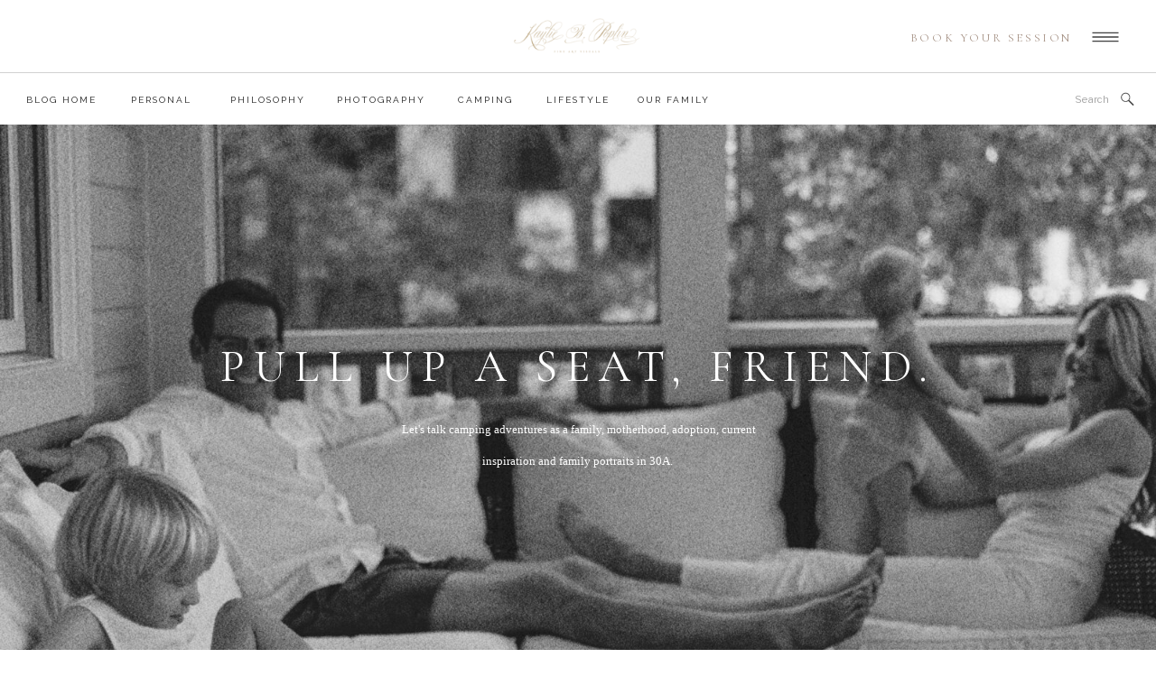

--- FILE ---
content_type: text/html; charset=UTF-8
request_url: https://kayliebpoplin.com/tag/photographers-santa-rosa-beach-fl/
body_size: 22605
content:
<!DOCTYPE html>
<html lang="en-US" class="d">
<head>
<link rel="stylesheet" type="text/css" href="//lib.showit.co/engine/2.6.1/showit.css" />
<meta name='robots' content='index, follow, max-image-preview:large, max-snippet:-1, max-video-preview:-1' />

	<!-- This site is optimized with the Yoast SEO plugin v24.0 - https://yoast.com/wordpress/plugins/seo/ -->
	<title>photographers Santa Rosa beach fl Archives - Kaylie B. Poplin Photography Blog</title>
	<link rel="canonical" href="https://kayliebpoplin.com/tag/photographers-santa-rosa-beach-fl/" />
	<meta property="og:locale" content="en_US" />
	<meta property="og:type" content="article" />
	<meta property="og:title" content="photographers Santa Rosa beach fl Archives - Kaylie B. Poplin Photography Blog" />
	<meta property="og:url" content="https://kayliebpoplin.com/tag/photographers-santa-rosa-beach-fl/" />
	<meta property="og:site_name" content="Kaylie B. Poplin Photography Blog" />
	<meta name="twitter:card" content="summary_large_image" />
	<script type="application/ld+json" class="yoast-schema-graph">{"@context":"https://schema.org","@graph":[{"@type":"CollectionPage","@id":"https://kayliebpoplin.com/tag/photographers-santa-rosa-beach-fl/","url":"https://kayliebpoplin.com/tag/photographers-santa-rosa-beach-fl/","name":"photographers Santa Rosa beach fl Archives - Kaylie B. Poplin Photography Blog","isPartOf":{"@id":"https://kayliebpoplin.com/#website"},"primaryImageOfPage":{"@id":"https://kayliebpoplin.com/tag/photographers-santa-rosa-beach-fl/#primaryimage"},"image":{"@id":"https://kayliebpoplin.com/tag/photographers-santa-rosa-beach-fl/#primaryimage"},"thumbnailUrl":"https://kayliebpoplin.com/wp-content/uploads/2019/02/watercolor2Binn2Band2Bresort.jpeg","breadcrumb":{"@id":"https://kayliebpoplin.com/tag/photographers-santa-rosa-beach-fl/#breadcrumb"},"inLanguage":"en-US"},{"@type":"ImageObject","inLanguage":"en-US","@id":"https://kayliebpoplin.com/tag/photographers-santa-rosa-beach-fl/#primaryimage","url":"https://kayliebpoplin.com/wp-content/uploads/2019/02/watercolor2Binn2Band2Bresort.jpeg","contentUrl":"https://kayliebpoplin.com/wp-content/uploads/2019/02/watercolor2Binn2Band2Bresort.jpeg","width":1500,"height":1125,"caption":"exc-5c6d91fceb393114fd8b0350"},{"@type":"BreadcrumbList","@id":"https://kayliebpoplin.com/tag/photographers-santa-rosa-beach-fl/#breadcrumb","itemListElement":[{"@type":"ListItem","position":1,"name":"Home","item":"https://kayliebpoplin.com/"},{"@type":"ListItem","position":2,"name":"photographers Santa Rosa beach fl"}]},{"@type":"WebSite","@id":"https://kayliebpoplin.com/#website","url":"https://kayliebpoplin.com/","name":"Kaylie B. Poplin Photography Blog","description":"30A Florida Family Film Photographer - blog","potentialAction":[{"@type":"SearchAction","target":{"@type":"EntryPoint","urlTemplate":"https://kayliebpoplin.com/?s={search_term_string}"},"query-input":{"@type":"PropertyValueSpecification","valueRequired":true,"valueName":"search_term_string"}}],"inLanguage":"en-US"}]}</script>
	<!-- / Yoast SEO plugin. -->


<link rel="alternate" type="application/rss+xml" title="Kaylie B. Poplin Photography Blog &raquo; Feed" href="https://kayliebpoplin.com/feed/" />
<link rel="alternate" type="application/rss+xml" title="Kaylie B. Poplin Photography Blog &raquo; Comments Feed" href="https://kayliebpoplin.com/comments/feed/" />
<link rel="alternate" type="application/rss+xml" title="Kaylie B. Poplin Photography Blog &raquo; photographers Santa Rosa beach fl Tag Feed" href="https://kayliebpoplin.com/tag/photographers-santa-rosa-beach-fl/feed/" />
<script type="text/javascript">
/* <![CDATA[ */
window._wpemojiSettings = {"baseUrl":"https:\/\/s.w.org\/images\/core\/emoji\/16.0.1\/72x72\/","ext":".png","svgUrl":"https:\/\/s.w.org\/images\/core\/emoji\/16.0.1\/svg\/","svgExt":".svg","source":{"concatemoji":"https:\/\/kayliebpoplin.com\/wp-includes\/js\/wp-emoji-release.min.js?ver=6.8.3"}};
/*! This file is auto-generated */
!function(s,n){var o,i,e;function c(e){try{var t={supportTests:e,timestamp:(new Date).valueOf()};sessionStorage.setItem(o,JSON.stringify(t))}catch(e){}}function p(e,t,n){e.clearRect(0,0,e.canvas.width,e.canvas.height),e.fillText(t,0,0);var t=new Uint32Array(e.getImageData(0,0,e.canvas.width,e.canvas.height).data),a=(e.clearRect(0,0,e.canvas.width,e.canvas.height),e.fillText(n,0,0),new Uint32Array(e.getImageData(0,0,e.canvas.width,e.canvas.height).data));return t.every(function(e,t){return e===a[t]})}function u(e,t){e.clearRect(0,0,e.canvas.width,e.canvas.height),e.fillText(t,0,0);for(var n=e.getImageData(16,16,1,1),a=0;a<n.data.length;a++)if(0!==n.data[a])return!1;return!0}function f(e,t,n,a){switch(t){case"flag":return n(e,"\ud83c\udff3\ufe0f\u200d\u26a7\ufe0f","\ud83c\udff3\ufe0f\u200b\u26a7\ufe0f")?!1:!n(e,"\ud83c\udde8\ud83c\uddf6","\ud83c\udde8\u200b\ud83c\uddf6")&&!n(e,"\ud83c\udff4\udb40\udc67\udb40\udc62\udb40\udc65\udb40\udc6e\udb40\udc67\udb40\udc7f","\ud83c\udff4\u200b\udb40\udc67\u200b\udb40\udc62\u200b\udb40\udc65\u200b\udb40\udc6e\u200b\udb40\udc67\u200b\udb40\udc7f");case"emoji":return!a(e,"\ud83e\udedf")}return!1}function g(e,t,n,a){var r="undefined"!=typeof WorkerGlobalScope&&self instanceof WorkerGlobalScope?new OffscreenCanvas(300,150):s.createElement("canvas"),o=r.getContext("2d",{willReadFrequently:!0}),i=(o.textBaseline="top",o.font="600 32px Arial",{});return e.forEach(function(e){i[e]=t(o,e,n,a)}),i}function t(e){var t=s.createElement("script");t.src=e,t.defer=!0,s.head.appendChild(t)}"undefined"!=typeof Promise&&(o="wpEmojiSettingsSupports",i=["flag","emoji"],n.supports={everything:!0,everythingExceptFlag:!0},e=new Promise(function(e){s.addEventListener("DOMContentLoaded",e,{once:!0})}),new Promise(function(t){var n=function(){try{var e=JSON.parse(sessionStorage.getItem(o));if("object"==typeof e&&"number"==typeof e.timestamp&&(new Date).valueOf()<e.timestamp+604800&&"object"==typeof e.supportTests)return e.supportTests}catch(e){}return null}();if(!n){if("undefined"!=typeof Worker&&"undefined"!=typeof OffscreenCanvas&&"undefined"!=typeof URL&&URL.createObjectURL&&"undefined"!=typeof Blob)try{var e="postMessage("+g.toString()+"("+[JSON.stringify(i),f.toString(),p.toString(),u.toString()].join(",")+"));",a=new Blob([e],{type:"text/javascript"}),r=new Worker(URL.createObjectURL(a),{name:"wpTestEmojiSupports"});return void(r.onmessage=function(e){c(n=e.data),r.terminate(),t(n)})}catch(e){}c(n=g(i,f,p,u))}t(n)}).then(function(e){for(var t in e)n.supports[t]=e[t],n.supports.everything=n.supports.everything&&n.supports[t],"flag"!==t&&(n.supports.everythingExceptFlag=n.supports.everythingExceptFlag&&n.supports[t]);n.supports.everythingExceptFlag=n.supports.everythingExceptFlag&&!n.supports.flag,n.DOMReady=!1,n.readyCallback=function(){n.DOMReady=!0}}).then(function(){return e}).then(function(){var e;n.supports.everything||(n.readyCallback(),(e=n.source||{}).concatemoji?t(e.concatemoji):e.wpemoji&&e.twemoji&&(t(e.twemoji),t(e.wpemoji)))}))}((window,document),window._wpemojiSettings);
/* ]]> */
</script>
<style id='wp-emoji-styles-inline-css' type='text/css'>

	img.wp-smiley, img.emoji {
		display: inline !important;
		border: none !important;
		box-shadow: none !important;
		height: 1em !important;
		width: 1em !important;
		margin: 0 0.07em !important;
		vertical-align: -0.1em !important;
		background: none !important;
		padding: 0 !important;
	}
</style>
<link rel='stylesheet' id='wp-block-library-css' href='https://kayliebpoplin.com/wp-includes/css/dist/block-library/style.min.css?ver=6.8.3' type='text/css' media='all' />
<style id='classic-theme-styles-inline-css' type='text/css'>
/*! This file is auto-generated */
.wp-block-button__link{color:#fff;background-color:#32373c;border-radius:9999px;box-shadow:none;text-decoration:none;padding:calc(.667em + 2px) calc(1.333em + 2px);font-size:1.125em}.wp-block-file__button{background:#32373c;color:#fff;text-decoration:none}
</style>
<style id='global-styles-inline-css' type='text/css'>
:root{--wp--preset--aspect-ratio--square: 1;--wp--preset--aspect-ratio--4-3: 4/3;--wp--preset--aspect-ratio--3-4: 3/4;--wp--preset--aspect-ratio--3-2: 3/2;--wp--preset--aspect-ratio--2-3: 2/3;--wp--preset--aspect-ratio--16-9: 16/9;--wp--preset--aspect-ratio--9-16: 9/16;--wp--preset--color--black: #000000;--wp--preset--color--cyan-bluish-gray: #abb8c3;--wp--preset--color--white: #ffffff;--wp--preset--color--pale-pink: #f78da7;--wp--preset--color--vivid-red: #cf2e2e;--wp--preset--color--luminous-vivid-orange: #ff6900;--wp--preset--color--luminous-vivid-amber: #fcb900;--wp--preset--color--light-green-cyan: #7bdcb5;--wp--preset--color--vivid-green-cyan: #00d084;--wp--preset--color--pale-cyan-blue: #8ed1fc;--wp--preset--color--vivid-cyan-blue: #0693e3;--wp--preset--color--vivid-purple: #9b51e0;--wp--preset--gradient--vivid-cyan-blue-to-vivid-purple: linear-gradient(135deg,rgba(6,147,227,1) 0%,rgb(155,81,224) 100%);--wp--preset--gradient--light-green-cyan-to-vivid-green-cyan: linear-gradient(135deg,rgb(122,220,180) 0%,rgb(0,208,130) 100%);--wp--preset--gradient--luminous-vivid-amber-to-luminous-vivid-orange: linear-gradient(135deg,rgba(252,185,0,1) 0%,rgba(255,105,0,1) 100%);--wp--preset--gradient--luminous-vivid-orange-to-vivid-red: linear-gradient(135deg,rgba(255,105,0,1) 0%,rgb(207,46,46) 100%);--wp--preset--gradient--very-light-gray-to-cyan-bluish-gray: linear-gradient(135deg,rgb(238,238,238) 0%,rgb(169,184,195) 100%);--wp--preset--gradient--cool-to-warm-spectrum: linear-gradient(135deg,rgb(74,234,220) 0%,rgb(151,120,209) 20%,rgb(207,42,186) 40%,rgb(238,44,130) 60%,rgb(251,105,98) 80%,rgb(254,248,76) 100%);--wp--preset--gradient--blush-light-purple: linear-gradient(135deg,rgb(255,206,236) 0%,rgb(152,150,240) 100%);--wp--preset--gradient--blush-bordeaux: linear-gradient(135deg,rgb(254,205,165) 0%,rgb(254,45,45) 50%,rgb(107,0,62) 100%);--wp--preset--gradient--luminous-dusk: linear-gradient(135deg,rgb(255,203,112) 0%,rgb(199,81,192) 50%,rgb(65,88,208) 100%);--wp--preset--gradient--pale-ocean: linear-gradient(135deg,rgb(255,245,203) 0%,rgb(182,227,212) 50%,rgb(51,167,181) 100%);--wp--preset--gradient--electric-grass: linear-gradient(135deg,rgb(202,248,128) 0%,rgb(113,206,126) 100%);--wp--preset--gradient--midnight: linear-gradient(135deg,rgb(2,3,129) 0%,rgb(40,116,252) 100%);--wp--preset--font-size--small: 13px;--wp--preset--font-size--medium: 20px;--wp--preset--font-size--large: 36px;--wp--preset--font-size--x-large: 42px;--wp--preset--spacing--20: 0.44rem;--wp--preset--spacing--30: 0.67rem;--wp--preset--spacing--40: 1rem;--wp--preset--spacing--50: 1.5rem;--wp--preset--spacing--60: 2.25rem;--wp--preset--spacing--70: 3.38rem;--wp--preset--spacing--80: 5.06rem;--wp--preset--shadow--natural: 6px 6px 9px rgba(0, 0, 0, 0.2);--wp--preset--shadow--deep: 12px 12px 50px rgba(0, 0, 0, 0.4);--wp--preset--shadow--sharp: 6px 6px 0px rgba(0, 0, 0, 0.2);--wp--preset--shadow--outlined: 6px 6px 0px -3px rgba(255, 255, 255, 1), 6px 6px rgba(0, 0, 0, 1);--wp--preset--shadow--crisp: 6px 6px 0px rgba(0, 0, 0, 1);}:where(.is-layout-flex){gap: 0.5em;}:where(.is-layout-grid){gap: 0.5em;}body .is-layout-flex{display: flex;}.is-layout-flex{flex-wrap: wrap;align-items: center;}.is-layout-flex > :is(*, div){margin: 0;}body .is-layout-grid{display: grid;}.is-layout-grid > :is(*, div){margin: 0;}:where(.wp-block-columns.is-layout-flex){gap: 2em;}:where(.wp-block-columns.is-layout-grid){gap: 2em;}:where(.wp-block-post-template.is-layout-flex){gap: 1.25em;}:where(.wp-block-post-template.is-layout-grid){gap: 1.25em;}.has-black-color{color: var(--wp--preset--color--black) !important;}.has-cyan-bluish-gray-color{color: var(--wp--preset--color--cyan-bluish-gray) !important;}.has-white-color{color: var(--wp--preset--color--white) !important;}.has-pale-pink-color{color: var(--wp--preset--color--pale-pink) !important;}.has-vivid-red-color{color: var(--wp--preset--color--vivid-red) !important;}.has-luminous-vivid-orange-color{color: var(--wp--preset--color--luminous-vivid-orange) !important;}.has-luminous-vivid-amber-color{color: var(--wp--preset--color--luminous-vivid-amber) !important;}.has-light-green-cyan-color{color: var(--wp--preset--color--light-green-cyan) !important;}.has-vivid-green-cyan-color{color: var(--wp--preset--color--vivid-green-cyan) !important;}.has-pale-cyan-blue-color{color: var(--wp--preset--color--pale-cyan-blue) !important;}.has-vivid-cyan-blue-color{color: var(--wp--preset--color--vivid-cyan-blue) !important;}.has-vivid-purple-color{color: var(--wp--preset--color--vivid-purple) !important;}.has-black-background-color{background-color: var(--wp--preset--color--black) !important;}.has-cyan-bluish-gray-background-color{background-color: var(--wp--preset--color--cyan-bluish-gray) !important;}.has-white-background-color{background-color: var(--wp--preset--color--white) !important;}.has-pale-pink-background-color{background-color: var(--wp--preset--color--pale-pink) !important;}.has-vivid-red-background-color{background-color: var(--wp--preset--color--vivid-red) !important;}.has-luminous-vivid-orange-background-color{background-color: var(--wp--preset--color--luminous-vivid-orange) !important;}.has-luminous-vivid-amber-background-color{background-color: var(--wp--preset--color--luminous-vivid-amber) !important;}.has-light-green-cyan-background-color{background-color: var(--wp--preset--color--light-green-cyan) !important;}.has-vivid-green-cyan-background-color{background-color: var(--wp--preset--color--vivid-green-cyan) !important;}.has-pale-cyan-blue-background-color{background-color: var(--wp--preset--color--pale-cyan-blue) !important;}.has-vivid-cyan-blue-background-color{background-color: var(--wp--preset--color--vivid-cyan-blue) !important;}.has-vivid-purple-background-color{background-color: var(--wp--preset--color--vivid-purple) !important;}.has-black-border-color{border-color: var(--wp--preset--color--black) !important;}.has-cyan-bluish-gray-border-color{border-color: var(--wp--preset--color--cyan-bluish-gray) !important;}.has-white-border-color{border-color: var(--wp--preset--color--white) !important;}.has-pale-pink-border-color{border-color: var(--wp--preset--color--pale-pink) !important;}.has-vivid-red-border-color{border-color: var(--wp--preset--color--vivid-red) !important;}.has-luminous-vivid-orange-border-color{border-color: var(--wp--preset--color--luminous-vivid-orange) !important;}.has-luminous-vivid-amber-border-color{border-color: var(--wp--preset--color--luminous-vivid-amber) !important;}.has-light-green-cyan-border-color{border-color: var(--wp--preset--color--light-green-cyan) !important;}.has-vivid-green-cyan-border-color{border-color: var(--wp--preset--color--vivid-green-cyan) !important;}.has-pale-cyan-blue-border-color{border-color: var(--wp--preset--color--pale-cyan-blue) !important;}.has-vivid-cyan-blue-border-color{border-color: var(--wp--preset--color--vivid-cyan-blue) !important;}.has-vivid-purple-border-color{border-color: var(--wp--preset--color--vivid-purple) !important;}.has-vivid-cyan-blue-to-vivid-purple-gradient-background{background: var(--wp--preset--gradient--vivid-cyan-blue-to-vivid-purple) !important;}.has-light-green-cyan-to-vivid-green-cyan-gradient-background{background: var(--wp--preset--gradient--light-green-cyan-to-vivid-green-cyan) !important;}.has-luminous-vivid-amber-to-luminous-vivid-orange-gradient-background{background: var(--wp--preset--gradient--luminous-vivid-amber-to-luminous-vivid-orange) !important;}.has-luminous-vivid-orange-to-vivid-red-gradient-background{background: var(--wp--preset--gradient--luminous-vivid-orange-to-vivid-red) !important;}.has-very-light-gray-to-cyan-bluish-gray-gradient-background{background: var(--wp--preset--gradient--very-light-gray-to-cyan-bluish-gray) !important;}.has-cool-to-warm-spectrum-gradient-background{background: var(--wp--preset--gradient--cool-to-warm-spectrum) !important;}.has-blush-light-purple-gradient-background{background: var(--wp--preset--gradient--blush-light-purple) !important;}.has-blush-bordeaux-gradient-background{background: var(--wp--preset--gradient--blush-bordeaux) !important;}.has-luminous-dusk-gradient-background{background: var(--wp--preset--gradient--luminous-dusk) !important;}.has-pale-ocean-gradient-background{background: var(--wp--preset--gradient--pale-ocean) !important;}.has-electric-grass-gradient-background{background: var(--wp--preset--gradient--electric-grass) !important;}.has-midnight-gradient-background{background: var(--wp--preset--gradient--midnight) !important;}.has-small-font-size{font-size: var(--wp--preset--font-size--small) !important;}.has-medium-font-size{font-size: var(--wp--preset--font-size--medium) !important;}.has-large-font-size{font-size: var(--wp--preset--font-size--large) !important;}.has-x-large-font-size{font-size: var(--wp--preset--font-size--x-large) !important;}
:where(.wp-block-post-template.is-layout-flex){gap: 1.25em;}:where(.wp-block-post-template.is-layout-grid){gap: 1.25em;}
:where(.wp-block-columns.is-layout-flex){gap: 2em;}:where(.wp-block-columns.is-layout-grid){gap: 2em;}
:root :where(.wp-block-pullquote){font-size: 1.5em;line-height: 1.6;}
</style>
<link rel='stylesheet' id='pub-style-css' href='https://kayliebpoplin.com/wp-content/themes/showit/pubs/8rs35xwisksjqtj9omh9oa/20250922221317Swb434a/assets/pub.css?ver=1758579202' type='text/css' media='all' />
<script type="text/javascript" src="https://kayliebpoplin.com/wp-includes/js/jquery/jquery.min.js?ver=3.7.1" id="jquery-core-js"></script>
<script type="text/javascript" id="jquery-core-js-after">
/* <![CDATA[ */
$ = jQuery;
/* ]]> */
</script>
<script type="text/javascript" src="https://kayliebpoplin.com/wp-includes/js/jquery/jquery-migrate.min.js?ver=3.4.1" id="jquery-migrate-js"></script>
<script type="text/javascript" src="https://kayliebpoplin.com/wp-content/themes/showit/pubs/8rs35xwisksjqtj9omh9oa/20250922221317Swb434a/assets/pub.js?ver=1758579202" id="pub-script-js"></script>
<link rel="https://api.w.org/" href="https://kayliebpoplin.com/wp-json/" /><link rel="alternate" title="JSON" type="application/json" href="https://kayliebpoplin.com/wp-json/wp/v2/tags/99" /><link rel="EditURI" type="application/rsd+xml" title="RSD" href="https://kayliebpoplin.com/xmlrpc.php?rsd" />
		<script type="text/javascript" async defer data-pin-color=""  data-pin-hover="true"
			src="https://kayliebpoplin.com/wp-content/plugins/pinterest-pin-it-button-on-image-hover-and-post/js/pinit.js"></script>
		
<meta charset="UTF-8" />
<meta name="viewport" content="width=device-width, initial-scale=1" />
<link rel="icon" type="image/png" href="//static.showit.co/200/RWAOTyMGTRSohG8AC5Mj8w/219569/logo_monogram_gold.png" />
<link rel="preconnect" href="https://static.showit.co" />

<link rel="preconnect" href="https://fonts.googleapis.com">
<link rel="preconnect" href="https://fonts.gstatic.com" crossorigin>
<link href="https://fonts.googleapis.com/css?family=Cormorant+Garamond:regular|Raleway:regular|Karla:regular|Libre+Franklin:regular" rel="stylesheet" type="text/css"/>
<style>
@font-face{font-family:Newsreader Display Light;src:url('//static.showit.co/file/1I7EOSAoTAKkjYfuAkGeCg/shared/newsreaderdisplay-light.woff');}
@font-face{font-family:Brandon Grotesque;src:url('//static.showit.co/file/s-C7zWs2Q92BiEUc4S95cg/shared/brandon_reg_1-webfont.woff');}
</style>
<script id="init_data" type="application/json">
{"mobile":{"w":320,"bgMediaType":"none","bgFillType":"color","bgColor":"#ffffff"},"desktop":{"w":1200,"defaultTrIn":{"type":"fade"},"defaultTrOut":{"type":"fade"},"bgColor":"#ffffff","bgMediaType":"none","bgFillType":"color"},"sid":"8rs35xwisksjqtj9omh9oa","break":768,"assetURL":"//static.showit.co","contactFormId":"219569/358388","cfAction":"aHR0cHM6Ly9jbGllbnRzZXJ2aWNlLnNob3dpdC5jby9jb250YWN0Zm9ybQ==","sgAction":"aHR0cHM6Ly9jbGllbnRzZXJ2aWNlLnNob3dpdC5jby9zb2NpYWxncmlk","blockData":[{"slug":"navigation-closed","visible":"a","states":[],"d":{"h":80,"w":1200,"locking":{"side":"st"},"bgFillType":"color","bgColor":"colors-7","bgMediaType":"none"},"m":{"h":61,"w":320,"bgFillType":"color","bgColor":"colors-7","bgMediaType":"none"}},{"slug":"blog-categories","visible":"a","states":[],"d":{"h":58,"w":1200,"bgFillType":"color","bgColor":"#ffffff","bgMediaType":"none"},"m":{"h":40,"w":320,"bgFillType":"color","bgColor":"#ffffff","bgMediaType":"none"}},{"slug":"blog-hero","visible":"a","states":[],"d":{"h":667,"w":1200,"bgFillType":"color","bgColor":"#0f0f0f","bgMediaType":"image","bgImage":{"key":"pIyBkD7xRdylSKOtOwhk3g/219569/seasidephotographers-hill-kayliebpoplin-11.jpg","aspect_ratio":1.33333,"title":"seasidephotographers-hill-kayliebpoplin-11","type":"asset"},"bgOpacity":100,"bgPos":"cm","bgScale":"cover","bgScroll":"p"},"m":{"h":441,"w":320,"bgFillType":"color","bgColor":"#0f0f0f","bgMediaType":"image","bgImage":{"key":"pIyBkD7xRdylSKOtOwhk3g/219569/seasidephotographers-hill-kayliebpoplin-11.jpg","aspect_ratio":1.33333,"title":"seasidephotographers-hill-kayliebpoplin-11","type":"asset"},"bgOpacity":100,"bgPos":"cm","bgScale":"cover","bgScroll":"p"},"ps":[{"trigger":"offscreen","type":"show","block":"menu-closed"}]},{"slug":"blog-top-menu","visible":"d","states":[],"d":{"h":515,"w":1200,"bgFillType":"color","bgColor":"#FFFFFF","bgMediaType":"none"},"m":{"h":567,"w":320,"bgFillType":"color","bgColor":"colors-6","bgMediaType":"none"}},{"slug":"padding-1","visible":"a","states":[],"d":{"h":1,"w":1200,"bgFillType":"color","bgColor":"#ffffff","bgMediaType":"none"},"m":{"h":32,"w":320,"bgFillType":"color","bgColor":"#ffffff","bgMediaType":"none"}},{"slug":"top-posts","visible":"a","states":[{"d":{"bgFillType":"color","bgColor":"#000000:0","bgMediaType":"none"},"m":{"bgFillType":"color","bgColor":"#000000:0","bgMediaType":"none"},"slug":"view-1"},{"d":{"bgFillType":"color","bgColor":"#000000:0","bgMediaType":"none"},"m":{"bgFillType":"color","bgColor":"#000000:0","bgMediaType":"none"},"slug":"view-2"},{"d":{"bgFillType":"color","bgColor":"#000000:0","bgMediaType":"none"},"m":{"bgFillType":"color","bgColor":"#000000:0","bgMediaType":"none"},"slug":"view-3"},{"d":{"bgFillType":"color","bgColor":"#000000:0","bgMediaType":"none"},"m":{"bgFillType":"color","bgColor":"#000000:0","bgMediaType":"none"},"slug":"view-4"}],"d":{"h":394,"w":1200,"nature":"dH","bgFillType":"color","bgColor":"#ffffff","bgMediaType":"none"},"m":{"h":629,"w":320,"nature":"dH","bgFillType":"color","bgColor":"#ffffff","bgMediaType":"none"},"wpPostLookup":true,"stateTrans":[{},{},{},{}]},{"slug":"post-index","visible":"a","states":[],"d":{"h":562,"w":1200,"nature":"dH","stateTrIn":{"type":"fade","duration":1,"direction":"none"},"stateTrOut":{"type":"fade","direction":"none"},"bgFillType":"color","bgColor":"#ffffff","bgMediaType":"none"},"m":{"h":637,"w":320,"nature":"dH","stateTrIn":{"type":"fade","duration":1,"direction":"none"},"stateTrOut":{"type":"fade","direction":"none"},"bgFillType":"color","bgColor":"#ffffff","bgMediaType":"none"}},{"slug":"pagination","visible":"a","states":[],"d":{"h":168,"w":1200,"nature":"dH","bgFillType":"color","bgColor":"#ffffff","bgMediaType":"none"},"m":{"h":71,"w":320,"nature":"dH","bgFillType":"color","bgColor":"#ffffff","bgMediaType":"none"}},{"slug":"padding-2","visible":"a","states":[],"d":{"h":71,"w":1200,"bgFillType":"color","bgColor":"#ffffff","bgMediaType":"none"},"m":{"h":1,"w":320,"bgFillType":"color","bgColor":"#ffffff","bgMediaType":"none"}},{"slug":"contact-footer","visible":"a","states":[],"d":{"h":534,"w":1200,"bgFillType":"color","bgColor":"#ffffff","bgMediaType":"image","bgImage":{"key":"r7eDVaA9Tsei8qtSotdBRw/219569/seasidephotographers-hill-kayliebpoplin-10.jpg","aspect_ratio":1.34458,"title":"seasidephotographers-hill-kayliebpoplin-10","type":"asset"},"bgOpacity":100,"bgPos":"cm","bgScale":"cover","bgScroll":"p"},"m":{"h":398,"w":320,"bgFillType":"color","bgColor":"#ffffff","bgMediaType":"image","bgImage":{"key":"r7eDVaA9Tsei8qtSotdBRw/219569/seasidephotographers-hill-kayliebpoplin-10.jpg","aspect_ratio":1.34458,"title":"seasidephotographers-hill-kayliebpoplin-10","type":"asset"},"bgOpacity":100,"bgPos":"cm","bgScale":"cover","bgScroll":"p"}},{"slug":"next","visible":"d","states":[],"d":{"h":756,"w":1200,"bgFillType":"color","bgColor":"colors-7","bgMediaType":"none"},"m":{"h":475,"w":320,"bgFillType":"color","bgColor":"colors-7","bgMediaType":"none"}},{"slug":"footer-1","visible":"a","states":[],"d":{"h":491,"w":1200,"bgFillType":"color","bgColor":"colors-6","bgMediaType":"none"},"m":{"h":687,"w":320,"bgFillType":"color","bgColor":"colors-6","bgMediaType":"none"}},{"slug":"side-navigation","visible":"a","states":[],"d":{"h":765,"w":1200,"locking":{"side":"t"},"bgFillType":"color","bgColor":"#000000:0","bgMediaType":"none"},"m":{"h":567,"w":320,"locking":{"side":"t"},"bgFillType":"color","bgColor":"#fafafa","bgMediaType":"none"}}],"elementData":[{"type":"text","visible":"d","id":"navigation-closed_0","blockId":"navigation-closed","m":{"x":103.3,"y":385.288,"w":113.4,"h":21,"a":0,"lockV":"t"},"d":{"x":921,"y":31,"w":193,"h":21,"a":0,"lockH":"r"},"pc":[{"type":"show","block":"side-navigation"}]},{"type":"icon","visible":"a","id":"navigation-closed_2","blockId":"navigation-closed","m":{"x":266,"y":14,"w":41,"h":42,"a":0},"d":{"x":1123,"y":20,"w":42,"h":42,"a":0,"lockH":"r"},"pc":[{"type":"show","block":"side-navigation"}]},{"type":"graphic","visible":"a","id":"navigation-closed_3","blockId":"navigation-closed","m":{"x":105,"y":9,"w":110,"h":43,"a":0},"d":{"x":523,"y":12,"w":154,"h":56,"a":0},"c":{"key":"2nU0xx9OQtWV1jcV6K4ddg/219569/logo_main_logo_gold.png","aspect_ratio":2.55585}},{"type":"iframe","visible":"a","id":"navigation-closed_4","blockId":"navigation-closed","m":{"x":48,"y":9,"w":6,"h":5,"a":0},"d":{"x":240,"y":12,"w":7,"h":8,"a":0}},{"type":"iframe","visible":"a","id":"navigation-closed_5","blockId":"navigation-closed","m":{"x":48,"y":9,"w":224,"h":42.699999999999996,"a":0},"d":{"x":30,"y":20,"w":356,"h":32,"a":0}},{"type":"text","visible":"d","id":"blog-categories_0","blockId":"blog-categories","m":{"x":20,"y":106,"w":87,"h":16,"a":0},"d":{"x":26,"y":22,"w":83,"h":17,"a":0,"lockH":"l"}},{"type":"text","visible":"d","id":"blog-categories_1","blockId":"blog-categories","m":{"x":184,"y":116,"w":81,"h":22,"a":0},"d":{"x":139,"y":22,"w":79,"h":17,"a":0,"lockH":"l"}},{"type":"text","visible":"d","id":"blog-categories_3","blockId":"blog-categories","m":{"x":32,"y":66,"w":118,"h":22,"a":0},"d":{"x":249,"y":22,"w":94,"h":17,"a":0,"lockH":"l"}},{"type":"text","visible":"d","id":"blog-categories_4","blockId":"blog-categories","m":{"x":42,"y":76,"w":118,"h":22,"a":0},"d":{"x":593,"y":22,"w":94,"h":17,"a":0,"lockH":"l"}},{"type":"text","visible":"d","id":"blog-categories_5","blockId":"blog-categories","m":{"x":52,"y":86,"w":118,"h":22,"a":0},"d":{"x":699,"y":22,"w":94,"h":17,"a":0,"lockH":"l"}},{"type":"text","visible":"d","id":"blog-categories_6","blockId":"blog-categories","m":{"x":77,"y":100,"w":118,"h":22,"a":0},"d":{"x":370,"y":22,"w":103,"h":17,"a":0,"lockH":"l"}},{"type":"text","visible":"d","id":"blog-categories_7","blockId":"blog-categories","m":{"x":170,"y":66,"w":118,"h":22,"a":0},"d":{"x":503,"y":22,"w":69,"h":17,"a":0,"lockH":"l"}},{"type":"line","visible":"a","id":"blog-categories_9","blockId":"blog-categories","m":{"x":-5,"y":0,"w":325,"a":0},"d":{"x":-49,"y":0,"w":1299,"h":1,"a":0,"lockH":"s"}},{"type":"icon","visible":"a","id":"blog-categories_10","blockId":"blog-categories","m":{"x":287,"y":13,"w":15,"h":15,"a":0},"d":{"x":1158,"y":21,"w":21,"h":18,"a":0,"lockH":"r"}},{"type":"text","visible":"a","id":"blog-categories_11","blockId":"blog-categories","m":{"x":203,"y":10,"w":78,"h":18,"a":0},"d":{"x":1010,"y":20,"w":138,"h":19,"a":0,"lockH":"r"}},{"type":"text","visible":"a","id":"blog-hero_0","blockId":"blog-hero","m":{"x":30,"y":102,"w":260,"h":175,"a":0,"trIn":{"cl":"fadeIn","d":"0.5","dl":"0"}},"d":{"x":156,"y":223,"w":889,"h":70,"a":0,"trIn":{"cl":"fadeIn","d":"0.5","dl":"0"}}},{"type":"text","visible":"a","id":"blog-hero_1","blockId":"blog-hero","m":{"x":64,"y":277,"w":193,"h":119,"a":0},"d":{"x":385,"y":320,"w":432,"h":78,"a":0,"trIn":{"cl":"fadeIn","d":"0.5","dl":"0"}}},{"type":"simple","visible":"d","id":"blog-top-menu_0","blockId":"blog-top-menu","m":{"x":-8,"y":-2,"w":328,"h":174,"a":0},"d":{"x":606,"y":60,"w":538,"h":180,"a":0}},{"type":"gallery","visible":"a","id":"blog-top-menu_1","blockId":"blog-top-menu","m":{"x":61,"y":50,"w":199,"h":272,"a":0},"d":{"x":781,"y":99,"w":337,"h":337,"a":0},"imgs":[{"key":"6vbfWah8SJeB30OBpn1dUA/219569/2022-6.jpg","ar":1}],"ch":1,"gal":"simple"},{"type":"text","visible":"a","id":"blog-top-menu_9","blockId":"blog-top-menu","m":{"x":41,"y":337,"w":238,"h":30,"a":0},"d":{"x":218,"y":104,"w":213,"h":33,"a":0}},{"type":"text","visible":"a","id":"blog-top-menu_10","blockId":"blog-top-menu","m":{"x":53,"y":373,"w":215,"h":46,"a":0},"d":{"x":210,"y":137,"w":229,"h":177,"a":0}},{"type":"text","visible":"d","id":"blog-top-menu_11","blockId":"blog-top-menu","m":{"x":-6,"y":251,"w":100,"h":25,"a":270},"d":{"x":84,"y":372,"w":91,"h":32,"a":-90}},{"type":"simple","visible":"d","id":"blog-top-menu_12","blockId":"blog-top-menu","m":{"x":77,"y":478,"w":166,"h":48,"a":0},"d":{"x":210,"y":372,"w":240,"h":42,"a":0}},{"type":"text","visible":"d","id":"blog-top-menu_13","blockId":"blog-top-menu","m":{"x":110,"y":492,"w":100,"h":25,"a":0},"d":{"x":214,"y":382,"w":232,"h":32,"a":0}},{"type":"icon","visible":"d","id":"blog-top-menu_14","blockId":"blog-top-menu","m":{"x":286,"y":129,"w":16,"h":16,"a":0},"d":{"x":733,"y":388,"w":23,"h":23,"a":0}},{"type":"icon","visible":"d","id":"blog-top-menu_15","blockId":"blog-top-menu","m":{"x":284,"y":91,"w":16,"h":16,"a":0},"d":{"x":693,"y":388,"w":23,"h":23,"a":0}},{"type":"icon","visible":"d","id":"blog-top-menu_16","blockId":"blog-top-menu","m":{"x":283,"y":56,"w":16,"h":16,"a":0},"d":{"x":652,"y":387,"w":23,"h":23,"a":0}},{"type":"icon","visible":"d","id":"blog-top-menu_17","blockId":"blog-top-menu","m":{"x":283,"y":28,"w":16,"h":16,"a":0},"d":{"x":606,"y":388,"w":23,"h":23,"a":0}},{"type":"line","visible":"d","id":"blog-top-menu_18","blockId":"blog-top-menu","m":{"x":48,"y":282,"w":224,"h":3,"a":0},"d":{"x":-37,"y":149,"w":326,"h":1,"a":270}},{"type":"text","visible":"a","id":"top-posts_0","blockId":"top-posts","m":{"x":25,"y":41,"w":270,"h":32,"a":0},"d":{"x":63,"y":72,"w":582,"h":64,"a":0,"trIn":{"cl":"fadeIn","d":"0.5","dl":"0"}}},{"type":"line","visible":"a","id":"top-posts_1","blockId":"top-posts","m":{"x":22,"y":84,"w":270,"a":0},"d":{"x":63,"y":154,"w":1075,"h":1,"a":0}},{"type":"line","visible":"a","id":"top-posts_2","blockId":"top-posts","m":{"x":22,"y":619,"w":270,"a":0},"d":{"x":63,"y":375,"w":1075,"h":1,"a":0}},{"type":"graphic","visible":"a","id":"top-posts_view-1_0","blockId":"top-posts","m":{"x":22,"y":118,"w":125,"h":125,"a":0},"d":{"x":63,"y":190,"w":129,"h":150,"a":0,"gs":{"s":50},"trIn":{"cl":"fadeIn","d":"0.5","dl":"0"}},"c":{"key":"huHLLmUQSq2OSHdH9rBptQ/219569/july_2023-26.jpg","aspect_ratio":0.98502}},{"type":"text","visible":"a","id":"top-posts_view-1_1","blockId":"top-posts","m":{"x":22,"y":288,"w":140,"h":81,"a":0,"trIn":{"cl":"fadeIn","d":"0.5","dl":"0"}},"d":{"x":229,"y":228,"w":173,"h":101,"a":0,"trIn":{"cl":"fadeIn","d":"0.5","dl":"0"}}},{"type":"text","visible":"a","id":"top-posts_view-1_2","blockId":"top-posts","m":{"x":22,"y":262,"w":120,"h":18,"a":0},"d":{"x":229,"y":209,"w":158,"h":19,"a":0,"trIn":{"cl":"fadeIn","d":"0.5","dl":"0"}}},{"type":"graphic","visible":"a","id":"top-posts_view-2_0","blockId":"top-posts","m":{"x":173,"y":118,"w":125,"h":125,"a":0},"d":{"x":431,"y":190,"w":129,"h":150,"a":0,"gs":{"s":50},"trIn":{"cl":"fadeIn","d":"0.5","dl":"0"}},"c":{"key":"GVplR1NWTMyvRSmxL2wWWQ/shared/kaboompics_wooden-table-laptop-candle-shelves-travertine-lamp-29137.jpg","aspect_ratio":0.66667}},{"type":"text","visible":"a","id":"top-posts_view-2_1","blockId":"top-posts","m":{"x":173,"y":288,"w":140,"h":71,"a":0,"trIn":{"cl":"fadeIn","d":"0.5","dl":"0"}},"d":{"x":595,"y":228,"w":173,"h":101,"a":0,"trIn":{"cl":"fadeIn","d":"0.5","dl":"0"}}},{"type":"text","visible":"a","id":"top-posts_view-2_2","blockId":"top-posts","m":{"x":173,"y":262,"w":127,"h":18,"a":0},"d":{"x":595,"y":209,"w":158,"h":19,"a":0,"trIn":{"cl":"fadeIn","d":"0.5","dl":"0"}}},{"type":"graphic","visible":"a","id":"top-posts_view-3_0","blockId":"top-posts","m":{"x":22,"y":371,"w":125,"h":125,"a":0},"d":{"x":804,"y":190,"w":129,"h":150,"a":0,"gs":{"s":50},"trIn":{"cl":"fadeIn","d":"0.5","dl":"0"}},"c":{"key":"QKC3NWNbSmygdJabdixS6g/shared/kaboompics_dark-classy-aesthetic-fashion-beautiful-asian-female-entrepreneur-in-black-suit-technology-and-devices-iphone-laptop-airpods-30081.jpg","aspect_ratio":0.66667}},{"type":"text","visible":"a","id":"top-posts_view-3_1","blockId":"top-posts","m":{"x":22,"y":541,"w":140,"h":78,"a":0,"trIn":{"cl":"fadeIn","d":"0.5","dl":"0"}},"d":{"x":968,"y":228,"w":173,"h":101,"a":0,"trIn":{"cl":"fadeIn","d":"0.5","dl":"0"}}},{"type":"text","visible":"a","id":"top-posts_view-3_2","blockId":"top-posts","m":{"x":22,"y":515,"w":120,"h":18,"a":0},"d":{"x":968,"y":209,"w":158,"h":19,"a":0,"trIn":{"cl":"fadeIn","d":"0.5","dl":"0"}}},{"type":"graphic","visible":"m","id":"top-posts_view-4_0","blockId":"top-posts","m":{"x":173,"y":371,"w":125,"h":125,"a":0},"d":{"x":431,"y":190,"w":129,"h":150,"a":0,"gs":{"s":50},"trIn":{"cl":"fadeIn","d":"0.5","dl":"0"}},"c":{"key":"GVplR1NWTMyvRSmxL2wWWQ/shared/kaboompics_wooden-table-laptop-candle-shelves-travertine-lamp-29137.jpg","aspect_ratio":0.66667}},{"type":"text","visible":"m","id":"top-posts_view-4_1","blockId":"top-posts","m":{"x":173,"y":541,"w":140,"h":78,"a":0,"trIn":{"cl":"fadeIn","d":"0.5","dl":"0"}},"d":{"x":595,"y":239,"w":173,"h":101,"a":0,"trIn":{"cl":"fadeIn","d":"0.5","dl":"0"}}},{"type":"text","visible":"m","id":"top-posts_view-4_2","blockId":"top-posts","m":{"x":173,"y":515,"w":127,"h":18,"a":0},"d":{"x":595,"y":209,"w":158,"h":19,"a":0,"trIn":{"cl":"fadeIn","d":"0.5","dl":"0"}}},{"type":"graphic","visible":"a","id":"post-index_0","blockId":"post-index","m":{"x":36,"y":164,"w":249,"h":233,"a":0,"gs":{"p":100,"y":100,"x":100},"lockV":"b"},"d":{"x":760,"y":88,"w":318,"h":383,"a":0,"gs":{"t":"cover","p":100,"y":100,"x":100},"trIn":{"cl":"fadeIn","d":"0.5","dl":"0"}},"c":{"key":"jlS8l58qSo-q-TB2O4jcgA/shared/kaboompics_dark-classy-aesthetic-fashion-beautiful-asian-female-entrepreneur-in-black-suit-technology-and-devices-iphone-laptop-airpods-30037.jpg","aspect_ratio":0.66661}},{"type":"text","visible":"a","id":"post-index_1","blockId":"post-index","m":{"x":37,"y":44,"w":250,"h":17,"a":0},"d":{"x":122,"y":95,"w":430,"h":18,"a":0,"trIn":{"cl":"fadeIn","d":"0.5","dl":"0"}}},{"type":"text","visible":"a","id":"post-index_2","blockId":"post-index","m":{"x":37,"y":80,"w":250,"h":61,"a":0},"d":{"x":122,"y":147,"w":401,"h":97,"a":0,"trIn":{"cl":"fadeIn","d":"0.5","dl":"0"}}},{"type":"text","visible":"a","id":"post-index_3","blockId":"post-index","m":{"x":36,"y":429,"w":250,"h":97,"a":0,"lockV":"b"},"d":{"x":122,"y":267,"w":401,"h":139,"a":0,"trIn":{"cl":"fadeIn","d":"0.5","dl":"0"},"lockV":"b"}},{"type":"line","visible":"a","id":"post-index_4","blockId":"post-index","m":{"x":36,"y":616,"w":249,"a":0,"lockV":"b"},"d":{"x":122,"y":556,"w":956,"h":1,"a":0,"trIn":{"cl":"fadeIn","d":"0.5","dl":"0"},"lockV":"b"}},{"type":"text","visible":"a","id":"post-index_5","blockId":"post-index","m":{"x":36,"y":541,"w":174,"h":26,"a":0,"trIn":{"cl":"fadeIn","d":"0.5","dl":"0"},"lockV":"b"},"d":{"x":122,"y":434,"w":107,"h":26,"a":0,"trIn":{"cl":"fadeIn","d":"0.5","dl":"0"},"lockV":"b"}},{"type":"line","visible":"a","id":"post-index_6","blockId":"post-index","m":{"x":36,"y":566,"w":65,"a":0,"trIn":{"cl":"fadeIn","d":"0.5","dl":"0"},"lockV":"b"},"d":{"x":134,"y":460,"w":83,"h":1,"a":0,"trIn":{"cl":"fadeIn","d":"0.5","dl":"0"},"lockV":"b"}},{"type":"text","visible":"a","id":"pagination_0","blockId":"pagination","m":{"x":166,"y":25,"w":137,"h":22,"a":0},"d":{"x":844,"y":67,"w":236,"h":22,"a":0,"trIn":{"cl":"fadeIn","d":"0.5","dl":"0"}}},{"type":"text","visible":"a","id":"pagination_1","blockId":"pagination","m":{"x":18,"y":25,"w":137,"h":22,"a":0},"d":{"x":122,"y":67,"w":285,"h":22,"a":0,"trIn":{"cl":"fadeIn","d":"0.5","dl":"0"}}},{"type":"text","visible":"a","id":"contact-footer_1","blockId":"contact-footer","m":{"x":28,"y":139,"w":264,"h":120,"a":0},"d":{"x":104,"y":62,"w":758,"h":144,"a":0,"trIn":{"cl":"fadeIn","d":"0.5","dl":"0"}}},{"type":"text","visible":"d","id":"contact-footer_3","blockId":"contact-footer","m":{"x":43,"y":199,"w":235,"h":32,"a":0},"d":{"x":104,"y":234,"w":782,"h":254,"a":0,"trIn":{"cl":"fadeIn","d":"0.5","dl":"0"}}},{"type":"line","visible":"d","id":"contact-footer_4","blockId":"contact-footer","m":{"x":115,"y":341,"w":76,"a":0,"trIn":{"cl":"fadeIn","d":"0.5","dl":"0"}},"d":{"x":961,"y":468,"w":96,"h":1,"a":0,"trIn":{"cl":"fadeIn","d":"0.5","dl":"0"}}},{"type":"text","visible":"a","id":"contact-footer_5","blockId":"contact-footer","m":{"x":37,"y":285,"w":246,"h":24,"a":0},"d":{"x":880,"y":432,"w":257,"h":26,"a":0,"trIn":{"cl":"fadeIn","d":"0.5","dl":"0"}}},{"type":"graphic","visible":"a","id":"next_0","blockId":"next","m":{"x":50,"y":31,"w":221,"h":197,"a":0,"trIn":{"cl":"fadeIn","d":"0.5","dl":"0"}},"d":{"x":122,"y":0,"w":707,"h":509,"a":0,"gs":{"s":50},"trIn":{"cl":"fadeIn","d":"0.5","dl":"0"}},"c":{"key":"ApLBGUcvSLq5jeGpUOw4Sw/219569/30aphotographer-anderson-kayliebpoplin-25.jpg","aspect_ratio":1.3475}},{"type":"graphic","visible":"d","id":"next_1","blockId":"next","m":{"x":163,"y":48,"w":125,"h":182,"a":0,"trIn":{"cl":"fadeIn","d":"0.5","dl":"0"}},"d":{"x":686,"y":146,"w":393,"h":427,"a":0,"gs":{"s":50},"trIn":{"cl":"fadeIn","d":"0.5","dl":"0"}},"c":{"key":"pgWacUd4QGazy0jONUC93Q/219569/shalimar-fl-photographer-kayliebpoplin.jpg","aspect_ratio":0.66667}},{"type":"text","visible":"a","id":"next_2","blockId":"next","m":{"x":31,"y":263,"w":258,"h":33,"a":0,"trIn":{"cl":"fadeIn","d":"0.5","dl":"0"}},"d":{"x":122,"y":545,"w":353,"h":23,"a":0,"trIn":{"cl":"fadeIn","d":"0.5","dl":"0"}}},{"type":"icon","visible":"a","id":"next_3","blockId":"next","m":{"x":254,"y":384,"w":34,"h":44,"a":0,"trIn":{"cl":"fadeIn","d":"0.5","dl":"0"}},"d":{"x":611,"y":534,"w":43,"h":54,"a":0,"trIn":{"cl":"fadeIn","d":"0.5","dl":"0"}}},{"type":"text","visible":"a","id":"next_4","blockId":"next","m":{"x":82,"y":306,"w":157,"h":19,"a":0},"d":{"x":122,"y":597,"w":313,"h":36,"a":0,"trIn":{"cl":"fadeIn","d":"0.5","dl":"0"}}},{"type":"icon","visible":"d","id":"next_6","blockId":"next","m":{"x":254,"y":395,"w":34,"h":44,"a":0,"trIn":{"cl":"fadeIn","d":"0.5","dl":"0"}},"d":{"x":1040,"y":640,"w":43,"h":54,"a":0,"trIn":{"cl":"fadeIn","d":"0.5","dl":"0"}}},{"type":"text","visible":"d","id":"next_7","blockId":"next","m":{"x":56,"y":376,"w":207,"h":26,"a":0,"trIn":{"cl":"fadeIn","d":"0.5","dl":"0"}},"d":{"x":686,"y":604,"w":280,"h":36,"a":0,"trIn":{"cl":"fadeIn","d":"0.5","dl":"0"}}},{"type":"text","visible":"d","id":"next_8","blockId":"next","m":{"x":30,"y":402,"w":247,"h":30,"a":0},"d":{"x":686,"y":649,"w":325,"h":36,"a":0,"trIn":{"cl":"fadeIn","d":"0.5","dl":"0"}}},{"type":"text","visible":"a","id":"footer-1_0","blockId":"footer-1","m":{"x":113,"y":449,"w":100,"h":19,"a":0},"d":{"x":933,"y":188,"w":139,"h":19,"a":0}},{"type":"text","visible":"a","id":"footer-1_1","blockId":"footer-1","m":{"x":88,"y":567,"w":152,"h":35,"a":0},"d":{"x":933,"y":277,"w":139,"h":25,"a":0}},{"type":"text","visible":"a","id":"footer-1_2","blockId":"footer-1","m":{"x":105,"y":372,"w":110,"h":25,"a":0},"d":{"x":727,"y":277,"w":124,"h":25,"a":0}},{"type":"text","visible":"a","id":"footer-1_3","blockId":"footer-1","m":{"x":113,"y":410,"w":102,"h":20,"a":0},"d":{"x":933,"y":233,"w":139,"h":25,"a":0}},{"type":"text","visible":"a","id":"footer-1_4","blockId":"footer-1","m":{"x":110,"y":306,"w":100,"h":21,"a":0},"d":{"x":727,"y":233,"w":124,"h":25,"a":0}},{"type":"text","visible":"a","id":"footer-1_5","blockId":"footer-1","m":{"x":110,"y":338,"w":100,"h":21,"a":0},"d":{"x":766,"y":188,"w":47,"h":19,"a":0}},{"type":"text","visible":"a","id":"footer-1_6","blockId":"footer-1","m":{"x":64,"y":216,"w":192,"h":21,"a":0},"d":{"x":232,"y":233,"w":187,"h":25,"a":0}},{"type":"text","visible":"a","id":"footer-1_7","blockId":"footer-1","m":{"x":120,"y":242,"w":100,"h":21,"a":0},"d":{"x":232,"y":271,"w":187,"h":19,"a":0}},{"type":"line","visible":"a","id":"footer-1_8","blockId":"footer-1","m":{"x":0,"y":622,"w":327,"a":0},"d":{"x":-141,"y":422,"w":1482,"h":1,"a":0}},{"type":"text","visible":"m","id":"footer-1_9","blockId":"footer-1","m":{"x":24,"y":631,"w":281,"h":46,"a":0},"d":{"x":81,"y":417,"w":1039,"h":57,"a":0}},{"type":"graphic","visible":"a","id":"footer-1_10","blockId":"footer-1","m":{"x":93,"y":26,"w":135,"h":122,"a":0},"d":{"x":556,"y":202,"w":88,"h":87,"a":0},"c":{"key":"RWAOTyMGTRSohG8AC5Mj8w/219569/logo_monogram_gold.png","aspect_ratio":1.15407}},{"type":"text","visible":"a","id":"footer-1_11","blockId":"footer-1","m":{"x":46,"y":170,"w":248,"h":24,"a":0},"d":{"x":242,"y":198,"w":167,"h":25,"a":0}},{"type":"simple","visible":"d","id":"side-navigation_0","blockId":"side-navigation","m":{"x":0,"y":0,"w":320,"h":1369,"a":0},"d":{"x":166,"y":-8,"w":1036,"h":780,"a":0,"lockH":"r"}},{"type":"icon","visible":"a","id":"side-navigation_1","blockId":"side-navigation","m":{"x":228,"y":486,"w":20,"h":20,"a":0},"d":{"x":1022,"y":636,"w":20,"h":20,"a":0,"lockH":"r"}},{"type":"icon","visible":"a","id":"side-navigation_2","blockId":"side-navigation","m":{"x":74,"y":486,"w":20,"h":20,"a":0},"d":{"x":883,"y":636,"w":20,"h":20,"a":0,"lockH":"r"}},{"type":"icon","visible":"a","id":"side-navigation_3","blockId":"side-navigation","m":{"x":190,"y":486,"w":20,"h":20,"a":0},"d":{"x":974,"y":636,"w":20,"h":20,"a":0,"lockH":"r"}},{"type":"icon","visible":"a","id":"side-navigation_4","blockId":"side-navigation","m":{"x":151,"y":486,"w":20,"h":20,"a":0},"d":{"x":924,"y":636,"w":20,"h":20,"a":0,"lockH":"r"}},{"type":"text","visible":"a","id":"side-navigation_5","blockId":"side-navigation","m":{"x":111,"y":340,"w":100,"h":28,"a":0},"d":{"x":934,"y":453,"w":48,"h":25,"a":0,"lockH":"r"},"pc":[{"type":"hide","block":"side-navigation"}]},{"type":"text","visible":"a","id":"side-navigation_7","blockId":"side-navigation","m":{"x":105,"y":297,"w":111,"h":28,"a":0},"d":{"x":920,"y":397,"w":71,"h":25,"a":0,"lockH":"r"},"pc":[{"type":"hide","block":"side-navigation"}]},{"type":"text","visible":"a","id":"side-navigation_8","blockId":"side-navigation","m":{"x":111,"y":256,"w":100,"h":28,"a":0},"d":{"x":931,"y":345,"w":50,"h":25,"a":0,"lockH":"r"},"pc":[{"type":"hide","block":"side-navigation"}]},{"type":"text","visible":"a","id":"side-navigation_9","blockId":"side-navigation","m":{"x":74,"y":85,"w":189,"h":52,"a":0},"d":{"x":860,"y":174,"w":191,"h":55,"a":0,"lockH":"r"},"pc":[{"type":"hide","block":"side-navigation"}]},{"type":"text","visible":"a","id":"side-navigation_10","blockId":"side-navigation","m":{"x":110,"y":212,"w":100,"h":28,"a":0},"d":{"x":931,"y":292,"w":50,"h":25,"a":0,"lockH":"r"},"pc":[{"type":"hide","block":"side-navigation"}]},{"type":"icon","visible":"a","id":"side-navigation_11","blockId":"side-navigation","m":{"x":275,"y":15,"w":33,"h":33,"a":0},"d":{"x":1156,"y":19,"w":28,"h":28,"a":0,"lockH":"r"},"pc":[{"type":"hide","block":"side-navigation"}]},{"type":"text","visible":"a","id":"side-navigation_12","blockId":"side-navigation","m":{"x":79,"y":437,"w":164,"h":28,"a":0},"d":{"x":869,"y":578,"w":173,"h":25,"a":0,"lockH":"r"},"pc":[{"type":"hide","block":"side-navigation"}]},{"type":"graphic","visible":"d","id":"side-navigation_13","blockId":"side-navigation","m":{"x":48,"y":116,"w":224,"h":336,"a":0},"d":{"x":166,"y":-8,"w":515,"h":780,"a":0,"gs":{"s":20},"lockH":"r"},"c":{"key":"cmkF6co1T8ybcwXlID5KJw/219569/2022-16.jpg","aspect_ratio":0.99256}}]}
</script>
<link
rel="stylesheet"
type="text/css"
href="https://cdnjs.cloudflare.com/ajax/libs/animate.css/3.4.0/animate.min.css"
/>


<script src="//lib.showit.co/engine/2.6.1/showit-lib.min.js"></script>
<script src="//lib.showit.co/engine/2.6.1/showit.min.js"></script>
<script>

function initPage(){

}
</script>

<style id="si-page-css">
html.m {background-color:rgba(255,255,255,1);}
html.d {background-color:rgba(255,255,255,1);}
.d .se:has(.st-primary) {border-radius:10px;box-shadow:none;opacity:1;overflow:hidden;}
.d .st-primary {padding:10px 14px 10px 14px;border-width:0px;border-color:rgba(29,29,29,1);background-color:rgba(29,29,29,1);background-image:none;border-radius:inherit;transition-duration:0.5s;}
.d .st-primary span {color:rgba(255,255,255,1);font-family:'Raleway';font-weight:400;font-style:normal;font-size:13px;text-align:center;text-transform:uppercase;letter-spacing:0.2em;line-height:1.8;transition-duration:0.5s;}
.d .se:has(.st-primary:hover), .d .se:has(.trigger-child-hovers:hover .st-primary) {}
.d .st-primary.se-button:hover, .d .trigger-child-hovers:hover .st-primary.se-button {background-color:rgba(29,29,29,1);background-image:none;transition-property:background-color,background-image;}
.d .st-primary.se-button:hover span, .d .trigger-child-hovers:hover .st-primary.se-button span {}
.m .se:has(.st-primary) {border-radius:10px;box-shadow:none;opacity:1;overflow:hidden;}
.m .st-primary {padding:10px 14px 10px 14px;border-width:0px;border-color:rgba(29,29,29,1);background-color:rgba(29,29,29,1);background-image:none;border-radius:inherit;}
.m .st-primary span {color:rgba(255,255,255,1);font-family:'Raleway';font-weight:400;font-style:normal;font-size:13px;text-align:center;text-transform:uppercase;letter-spacing:0.2em;line-height:1.7;}
.d .se:has(.st-secondary) {border-radius:10px;box-shadow:none;opacity:1;overflow:hidden;}
.d .st-secondary {padding:10px 14px 10px 14px;border-width:2px;border-color:rgba(29,29,29,1);background-color:rgba(0,0,0,0);background-image:none;border-radius:inherit;transition-duration:0.5s;}
.d .st-secondary span {color:rgba(29,29,29,1);font-family:'Raleway';font-weight:400;font-style:normal;font-size:13px;text-align:center;text-transform:uppercase;letter-spacing:0.2em;line-height:1.8;transition-duration:0.5s;}
.d .se:has(.st-secondary:hover), .d .se:has(.trigger-child-hovers:hover .st-secondary) {}
.d .st-secondary.se-button:hover, .d .trigger-child-hovers:hover .st-secondary.se-button {border-color:rgba(29,29,29,0.7);background-color:rgba(0,0,0,0);background-image:none;transition-property:border-color,background-color,background-image;}
.d .st-secondary.se-button:hover span, .d .trigger-child-hovers:hover .st-secondary.se-button span {color:rgba(29,29,29,0.7);transition-property:color;}
.m .se:has(.st-secondary) {border-radius:10px;box-shadow:none;opacity:1;overflow:hidden;}
.m .st-secondary {padding:10px 14px 10px 14px;border-width:2px;border-color:rgba(29,29,29,1);background-color:rgba(0,0,0,0);background-image:none;border-radius:inherit;}
.m .st-secondary span {color:rgba(29,29,29,1);font-family:'Raleway';font-weight:400;font-style:normal;font-size:13px;text-align:center;text-transform:uppercase;letter-spacing:0.2em;line-height:1.7;}
.d .st-d-title,.d .se-wpt h1 {color:rgba(124,124,124,1);text-transform:uppercase;line-height:1.8;letter-spacing:0.2em;font-size:50px;text-align:center;font-family:'Cormorant Garamond';font-weight:400;font-style:normal;}
.d .se-wpt h1 {margin-bottom:30px;}
.d .st-d-title.se-rc a {color:rgba(124,124,124,1);}
.d .st-d-title.se-rc a:hover {text-decoration:underline;color:rgba(124,124,124,1);opacity:0.8;}
.m .st-m-title,.m .se-wpt h1 {color:rgba(124,124,124,1);text-transform:uppercase;line-height:1.5;letter-spacing:0.1em;font-size:40px;text-align:center;font-family:'Cormorant Garamond';font-weight:400;font-style:normal;}
.m .se-wpt h1 {margin-bottom:20px;}
.m .st-m-title.se-rc a {color:rgba(124,124,124,1);}
.m .st-m-title.se-rc a:hover {text-decoration:underline;color:rgba(124,124,124,1);opacity:0.8;}
.d .st-d-heading,.d .se-wpt h2 {color:rgba(165,145,132,1);text-transform:uppercase;line-height:1.8;letter-spacing:0.2em;font-size:20px;text-align:center;font-family:'Cormorant Garamond';font-weight:400;font-style:normal;}
.d .se-wpt h2 {margin-bottom:24px;}
.d .st-d-heading.se-rc a {color:rgba(165,145,132,1);}
.d .st-d-heading.se-rc a:hover {text-decoration:underline;color:rgba(165,145,132,1);opacity:0.8;}
.m .st-m-heading,.m .se-wpt h2 {color:rgba(165,145,132,1);text-transform:uppercase;line-height:1.5;letter-spacing:0.2em;font-size:19px;text-align:center;font-family:'Cormorant Garamond';font-weight:400;font-style:normal;}
.m .se-wpt h2 {margin-bottom:20px;}
.m .st-m-heading.se-rc a {color:rgba(165,145,132,1);}
.m .st-m-heading.se-rc a:hover {text-decoration:underline;color:rgba(165,145,132,1);opacity:0.8;}
.d .st-d-subheading,.d .se-wpt h3 {color:rgba(29,29,29,1);text-transform:uppercase;line-height:1.8;letter-spacing:0.2em;font-size:13px;text-align:center;font-family:'Raleway';font-weight:400;font-style:normal;}
.d .se-wpt h3 {margin-bottom:18px;}
.d .st-d-subheading.se-rc a {color:rgba(29,29,29,1);}
.d .st-d-subheading.se-rc a:hover {text-decoration:underline;color:rgba(29,29,29,1);opacity:0.8;}
.m .st-m-subheading,.m .se-wpt h3 {color:rgba(29,29,29,1);text-transform:uppercase;line-height:1.7;letter-spacing:0.2em;font-size:13px;text-align:center;font-family:'Raleway';font-weight:400;font-style:normal;}
.m .se-wpt h3 {margin-bottom:18px;}
.m .st-m-subheading.se-rc a {color:rgba(29,29,29,1);}
.m .st-m-subheading.se-rc a:hover {text-decoration:underline;color:rgba(29,29,29,1);opacity:0.8;}
.d .st-d-paragraph {color:rgba(29,29,29,1);line-height:2.7;letter-spacing:0em;font-size:13px;text-align:justify;font-family:'Times New Roman';font-weight:400;font-style:normal;}
.d .se-wpt p {margin-bottom:16px;}
.d .st-d-paragraph.se-rc a {color:rgba(29,29,29,1);}
.d .st-d-paragraph.se-rc a:hover {text-decoration:underline;color:rgba(29,29,29,1);opacity:0.8;}
.m .st-m-paragraph {color:rgba(29,29,29,1);line-height:2.2;letter-spacing:0em;font-size:13px;text-align:justify;font-family:'Times New Roman';font-weight:400;font-style:normal;}
.m .se-wpt p {margin-bottom:16px;}
.m .st-m-paragraph.se-rc a {color:rgba(29,29,29,1);}
.m .st-m-paragraph.se-rc a:hover {text-decoration:underline;color:rgba(29,29,29,1);opacity:0.8;}
.sib-navigation-closed {z-index:5;}
.m .sib-navigation-closed {height:61px;}
.d .sib-navigation-closed {height:80px;}
.m .sib-navigation-closed .ss-bg {background-color:rgba(255,255,255,1);}
.d .sib-navigation-closed .ss-bg {background-color:rgba(255,255,255,1);}
.d .sie-navigation-closed_0 {left:921px;top:31px;width:193px;height:21px;}
.m .sie-navigation-closed_0 {left:103.3px;top:385.288px;width:113.4px;height:21px;display:none;}
.d .sie-navigation-closed_0-text {font-size:13px;}
.m .sie-navigation-closed_0-text {color:rgba(62,62,62,1);text-transform:uppercase;letter-spacing:0.2em;font-size:11px;text-align:center;font-family:'Raleway';font-weight:400;font-style:normal;}
.d .sie-navigation-closed_2 {left:1123px;top:20px;width:42px;height:42px;}
.m .sie-navigation-closed_2 {left:266px;top:14px;width:41px;height:42px;}
.d .sie-navigation-closed_2 svg {fill:rgba(62,62,62,1);}
.m .sie-navigation-closed_2 svg {fill:rgba(62,62,62,1);}
.d .sie-navigation-closed_3 {left:523px;top:12px;width:154px;height:56px;}
.m .sie-navigation-closed_3 {left:105px;top:9px;width:110px;height:43px;}
.d .sie-navigation-closed_3 .se-img {background-repeat:no-repeat;background-size:cover;background-position:50% 50%;border-radius:inherit;}
.m .sie-navigation-closed_3 .se-img {background-repeat:no-repeat;background-size:cover;background-position:50% 50%;border-radius:inherit;}
.d .sie-navigation-closed_4 {left:240px;top:12px;width:7px;height:8px;}
.m .sie-navigation-closed_4 {left:48px;top:9px;width:6px;height:5px;}
.d .sie-navigation-closed_4 .si-embed {transform-origin:left top 0;transform:scale(1, 1);width:7px;height:8px;}
.m .sie-navigation-closed_4 .si-embed {transform-origin:left top 0;transform:scale(1, 1);width:6px;height:5px;}
.d .sie-navigation-closed_5 {left:30px;top:20px;width:356px;height:32px;}
.m .sie-navigation-closed_5 {left:48px;top:9px;width:224px;height:42.699999999999996px;}
.d .sie-navigation-closed_5 .si-embed {transform-origin:left top 0;transform:scale(1, 1);width:356px;height:32px;}
.m .sie-navigation-closed_5 .si-embed {transform-origin:left top 0;transform:scale(1, 1);width:224px;height:42.699999999999996px;}
.m .sib-blog-categories {height:40px;}
.d .sib-blog-categories {height:58px;}
.m .sib-blog-categories .ss-bg {background-color:rgba(255,255,255,1);}
.d .sib-blog-categories .ss-bg {background-color:rgba(255,255,255,1);}
.d .sie-blog-categories_0 {left:26px;top:22px;width:83px;height:17px;}
.m .sie-blog-categories_0 {left:20px;top:106px;width:87px;height:16px;display:none;}
.d .sie-blog-categories_0-text {font-size:10px;}
.m .sie-blog-categories_0-text {color:rgba(73,73,73,1);text-transform:uppercase;line-height:1.5;letter-spacing:0.1em;font-size:11px;text-align:left;font-family:'Karla';font-weight:400;font-style:normal;}
.d .sie-blog-categories_1 {left:139px;top:22px;width:79px;height:17px;}
.m .sie-blog-categories_1 {left:184px;top:116px;width:81px;height:22px;display:none;}
.d .sie-blog-categories_1-text {font-size:10px;}
.m .sie-blog-categories_1-text {color:rgba(73,73,73,1);text-transform:uppercase;line-height:1.5;letter-spacing:0.1em;font-size:11px;text-align:center;font-family:'Karla';font-weight:400;font-style:normal;}
.d .sie-blog-categories_3 {left:249px;top:22px;width:94px;height:17px;}
.m .sie-blog-categories_3 {left:32px;top:66px;width:118px;height:22px;display:none;}
.d .sie-blog-categories_3-text {font-size:10px;}
.m .sie-blog-categories_3-text {color:rgba(73,73,73,1);text-transform:uppercase;line-height:1.5;letter-spacing:0.1em;font-size:11px;text-align:center;font-family:'Karla';font-weight:400;font-style:normal;}
.d .sie-blog-categories_4 {left:593px;top:22px;width:94px;height:17px;}
.m .sie-blog-categories_4 {left:42px;top:76px;width:118px;height:22px;display:none;}
.d .sie-blog-categories_4-text {font-size:10px;}
.m .sie-blog-categories_4-text {color:rgba(73,73,73,1);text-transform:uppercase;line-height:1.5;letter-spacing:0.1em;font-size:11px;text-align:center;font-family:'Karla';font-weight:400;font-style:normal;}
.d .sie-blog-categories_5 {left:699px;top:22px;width:94px;height:17px;}
.m .sie-blog-categories_5 {left:52px;top:86px;width:118px;height:22px;display:none;}
.d .sie-blog-categories_5-text {font-size:10px;}
.m .sie-blog-categories_5-text {color:rgba(73,73,73,1);text-transform:uppercase;line-height:1.5;letter-spacing:0.1em;font-size:11px;text-align:center;font-family:'Karla';font-weight:400;font-style:normal;}
.d .sie-blog-categories_6 {left:370px;top:22px;width:103px;height:17px;}
.m .sie-blog-categories_6 {left:77px;top:100px;width:118px;height:22px;display:none;}
.d .sie-blog-categories_6-text {font-size:10px;}
.m .sie-blog-categories_6-text {color:rgba(73,73,73,1);text-transform:uppercase;line-height:1.5;letter-spacing:0.1em;font-size:11px;text-align:center;font-family:'Karla';font-weight:400;font-style:normal;}
.d .sie-blog-categories_7 {left:503px;top:22px;width:69px;height:17px;}
.m .sie-blog-categories_7 {left:170px;top:66px;width:118px;height:22px;display:none;}
.d .sie-blog-categories_7-text {font-size:10px;}
.m .sie-blog-categories_7-text {color:rgba(73,73,73,1);text-transform:uppercase;line-height:1.5;letter-spacing:0.1em;font-size:11px;text-align:center;font-family:'Karla';font-weight:400;font-style:normal;}
.d .sie-blog-categories_9 {left:-49px;top:0px;width:1299px;height:1px;}
.m .sie-blog-categories_9 {left:-5px;top:0px;width:325px;height:1px;}
.se-line {width:auto;height:auto;}
.sie-blog-categories_9 svg {vertical-align:top;overflow:visible;pointer-events:none;box-sizing:content-box;}
.m .sie-blog-categories_9 svg {stroke:rgba(73,73,73,0.25);transform:scaleX(1);padding:0.5px;height:1px;width:325px;}
.d .sie-blog-categories_9 svg {stroke:rgba(73,73,73,0.25);transform:scaleX(1);padding:0.5px;height:1px;width:1299px;}
.m .sie-blog-categories_9 line {stroke-linecap:butt;stroke-width:1;stroke-dasharray:none;pointer-events:all;}
.d .sie-blog-categories_9 line {stroke-linecap:butt;stroke-width:1;stroke-dasharray:none;pointer-events:all;}
.d .sie-blog-categories_10 {left:1158px;top:21px;width:21px;height:18px;}
.m .sie-blog-categories_10 {left:287px;top:13px;width:15px;height:15px;}
.d .sie-blog-categories_10 svg {fill:rgba(73,73,73,1);}
.m .sie-blog-categories_10 svg {fill:rgba(73,73,73,1);}
.d .sie-blog-categories_11 {left:1010px;top:20px;width:138px;height:19px;}
.m .sie-blog-categories_11 {left:203px;top:10px;width:78px;height:18px;}
.d .sie-blog-categories_11-text {color:rgba(73,73,73,1);text-transform:none;line-height:1.8;letter-spacing:0.01em;font-size:11px;text-align:right;font-family:'Libre Franklin';font-weight:400;font-style:normal;}
.m .sie-blog-categories_11-text {color:rgba(73,73,73,1);text-transform:none;line-height:1.8;letter-spacing:0.01em;font-size:11px;text-align:right;font-family:'Libre Franklin';font-weight:400;font-style:normal;}
.m .sib-blog-hero {height:441px;}
.d .sib-blog-hero {height:667px;}
.m .sib-blog-hero .ss-bg {background-color:rgba(15,15,15,1);}
.d .sib-blog-hero .ss-bg {background-color:rgba(15,15,15,1);}
.d .sie-blog-hero_0 {left:156px;top:223px;width:889px;height:70px;}
.m .sie-blog-hero_0 {left:30px;top:102px;width:260px;height:175px;}
.d .sie-blog-hero_0-text {color:rgba(255,255,255,1);}
.m .sie-blog-hero_0-text {color:rgba(255,255,255,1);}
.d .sie-blog-hero_1 {left:385px;top:320px;width:432px;height:78px;}
.m .sie-blog-hero_1 {left:64px;top:277px;width:193px;height:119px;}
.d .sie-blog-hero_1-text {color:rgba(255,255,255,1);text-align:center;overflow:hidden;}
.m .sie-blog-hero_1-text {color:rgba(255,255,255,1);text-align:center;overflow:hidden;}
.m .sib-blog-top-menu {height:567px;display:none;}
.d .sib-blog-top-menu {height:515px;}
.m .sib-blog-top-menu .ss-bg {background-color:rgba(220,215,205,1);}
.d .sib-blog-top-menu .ss-bg {background-color:rgba(255,255,255,1);}
.d .sie-blog-top-menu_0 {left:606px;top:60px;width:538px;height:180px;}
.m .sie-blog-top-menu_0 {left:-8px;top:-2px;width:328px;height:174px;display:none;}
.d .sie-blog-top-menu_0 .se-simple:hover {}
.m .sie-blog-top-menu_0 .se-simple:hover {}
.d .sie-blog-top-menu_0 .se-simple {background-color:rgba(220,215,205,1);}
.m .sie-blog-top-menu_0 .se-simple {background-color:rgba(220,215,205,1);}
.d .sie-blog-top-menu_1 {left:781px;top:99px;width:337px;height:337px;}
.m .sie-blog-top-menu_1 {left:61px;top:50px;width:199px;height:272px;}
.sie-blog-top-menu_1 img {border:none;}
.d .sie-blog-top-menu_1 .se-img {background-repeat:no-repeat;background-size:cover;background-position:50% 50%;}
.m .sie-blog-top-menu_1 .se-img {background-repeat:no-repeat;background-size:cover;background-position:50% 50%;}
.d .sie-blog-top-menu_9 {left:218px;top:104px;width:213px;height:33px;}
.m .sie-blog-top-menu_9 {left:41px;top:337px;width:238px;height:30px;}
.d .sie-blog-top-menu_9-text {letter-spacing:0.1em;font-size:20px;font-family:'Cormorant Garamond';font-weight:400;font-style:normal;}
.m .sie-blog-top-menu_9-text {text-align:center;}
.d .sie-blog-top-menu_10 {left:210px;top:137px;width:229px;height:177px;}
.m .sie-blog-top-menu_10 {left:53px;top:373px;width:215px;height:46px;}
.d .sie-blog-top-menu_10-text {text-align:center;}
.m .sie-blog-top-menu_10-text {text-align:center;}
.d .sie-blog-top-menu_11 {left:84px;top:372px;width:91px;height:32px;}
.m .sie-blog-top-menu_11 {left:-6px;top:251px;width:100px;height:25px;display:none;}
.d .sie-blog-top-menu_11-text {text-align:right;}
.m .sie-blog-top-menu_11-text {text-align:right;}
.d .sie-blog-top-menu_12 {left:210px;top:372px;width:240px;height:42px;}
.m .sie-blog-top-menu_12 {left:77px;top:478px;width:166px;height:48px;display:none;}
.d .sie-blog-top-menu_12 .se-simple:hover {}
.m .sie-blog-top-menu_12 .se-simple:hover {}
.d .sie-blog-top-menu_12 .se-simple {border-color:rgba(29,29,29,1);border-width:1px;border-style:solid;border-radius:inherit;}
.m .sie-blog-top-menu_12 .se-simple {border-color:rgba(29,29,29,1);border-width:1px;border-style:solid;border-radius:inherit;}
.d .sie-blog-top-menu_13 {left:214px;top:382px;width:232px;height:32px;}
.m .sie-blog-top-menu_13 {left:110px;top:492px;width:100px;height:25px;display:none;}
.d .sie-blog-top-menu_13-text {font-size:11px;}
.d .sie-blog-top-menu_14 {left:733px;top:388px;width:23px;height:23px;}
.m .sie-blog-top-menu_14 {left:286px;top:129px;width:16px;height:16px;display:none;}
.d .sie-blog-top-menu_14 svg {fill:rgba(165,145,132,1);}
.m .sie-blog-top-menu_14 svg {fill:rgba(165,145,132,1);}
.d .sie-blog-top-menu_15 {left:693px;top:388px;width:23px;height:23px;}
.m .sie-blog-top-menu_15 {left:284px;top:91px;width:16px;height:16px;display:none;}
.d .sie-blog-top-menu_15 svg {fill:rgba(165,145,132,1);}
.m .sie-blog-top-menu_15 svg {fill:rgba(165,145,132,1);}
.d .sie-blog-top-menu_16 {left:652px;top:387px;width:23px;height:23px;}
.m .sie-blog-top-menu_16 {left:283px;top:56px;width:16px;height:16px;display:none;}
.d .sie-blog-top-menu_16 svg {fill:rgba(165,145,132,1);}
.m .sie-blog-top-menu_16 svg {fill:rgba(165,145,132,1);}
.d .sie-blog-top-menu_17 {left:606px;top:388px;width:23px;height:23px;}
.m .sie-blog-top-menu_17 {left:283px;top:28px;width:16px;height:16px;display:none;}
.d .sie-blog-top-menu_17 svg {fill:rgba(165,145,132,1);}
.m .sie-blog-top-menu_17 svg {fill:rgba(165,145,132,1);}
.d .sie-blog-top-menu_18 {left:-37px;top:149px;width:326px;height:1px;}
.m .sie-blog-top-menu_18 {left:48px;top:282px;width:224px;height:3px;display:none;}
.sie-blog-top-menu_18 svg {vertical-align:top;overflow:visible;pointer-events:none;box-sizing:content-box;}
.m .sie-blog-top-menu_18 svg {stroke:rgba(29,29,29,1);transform:scaleX(1);padding:1.5px;height:3px;width:224px;}
.d .sie-blog-top-menu_18 svg {stroke:rgba(238,234,232,1);transform:scaleX(1);padding:0.5px;height:326px;width:0px;}
.m .sie-blog-top-menu_18 line {stroke-linecap:butt;stroke-width:3;stroke-dasharray:none;pointer-events:all;}
.d .sie-blog-top-menu_18 line {stroke-linecap:butt;stroke-width:1;stroke-dasharray:none;pointer-events:all;}
.m .sib-padding-1 {height:32px;}
.d .sib-padding-1 {height:1px;}
.m .sib-padding-1 .ss-bg {background-color:rgba(255,255,255,1);}
.d .sib-padding-1 .ss-bg {background-color:rgba(255,255,255,1);}
.sib-top-posts {z-index:1;}
.m .sib-top-posts {height:629px;}
.d .sib-top-posts {height:394px;}
.m .sib-top-posts .ss-bg {background-color:rgba(255,255,255,1);}
.d .sib-top-posts .ss-bg {background-color:rgba(255,255,255,1);}
.m .sib-top-posts.sb-nm-dH .sc {height:629px;}
.d .sib-top-posts.sb-nd-dH .sc {height:394px;}
.d .sie-top-posts_0 {left:63px;top:72px;width:582px;height:64px;}
.m .sie-top-posts_0 {left:25px;top:41px;width:270px;height:32px;}
.d .sie-top-posts_0-text {color:rgba(165,145,132,1);font-size:33px;}
.m .sie-top-posts_0-text {color:rgba(165,145,132,1);font-size:18px;}
.d .sie-top-posts_1 {left:63px;top:154px;width:1075px;height:1px;}
.m .sie-top-posts_1 {left:22px;top:84px;width:270px;height:1px;}
.sie-top-posts_1 svg {vertical-align:top;overflow:visible;pointer-events:none;box-sizing:content-box;}
.m .sie-top-posts_1 svg {stroke:rgba(73,73,73,0.25);transform:scaleX(1);padding:0.5px;height:1px;width:270px;}
.d .sie-top-posts_1 svg {stroke:rgba(73,73,73,0.25);transform:scaleX(1);padding:0.5px;height:1px;width:1075px;}
.m .sie-top-posts_1 line {stroke-linecap:butt;stroke-width:1;stroke-dasharray:none;pointer-events:all;}
.d .sie-top-posts_1 line {stroke-linecap:butt;stroke-width:1;stroke-dasharray:none;pointer-events:all;}
.d .sie-top-posts_2 {left:63px;top:375px;width:1075px;height:1px;}
.m .sie-top-posts_2 {left:22px;top:619px;width:270px;height:1px;}
.sie-top-posts_2 svg {vertical-align:top;overflow:visible;pointer-events:none;box-sizing:content-box;}
.m .sie-top-posts_2 svg {stroke:rgba(73,73,73,0.25);transform:scaleX(1);padding:0.5px;height:1px;width:270px;}
.d .sie-top-posts_2 svg {stroke:rgba(73,73,73,0.25);transform:scaleX(1);padding:0.5px;height:1px;width:1075px;}
.m .sie-top-posts_2 line {stroke-linecap:butt;stroke-width:1;stroke-dasharray:none;pointer-events:all;}
.d .sie-top-posts_2 line {stroke-linecap:butt;stroke-width:1;stroke-dasharray:none;pointer-events:all;}
.m .sib-top-posts .sis-top-posts_view-1 {background-color:rgba(0,0,0,0);}
.d .sib-top-posts .sis-top-posts_view-1 {background-color:rgba(0,0,0,0);}
.d .sie-top-posts_view-1_0 {left:63px;top:190px;width:129px;height:150px;}
.m .sie-top-posts_view-1_0 {left:22px;top:118px;width:125px;height:125px;}
.d .sie-top-posts_view-1_0 .se-img img {object-fit: cover;object-position: 50% 50%;border-radius: inherit;height: 100%;width: 100%;}
.m .sie-top-posts_view-1_0 .se-img img {object-fit: cover;object-position: 50% 50%;border-radius: inherit;height: 100%;width: 100%;}
.d .sie-top-posts_view-1_1 {left:229px;top:228px;width:173px;height:101px;}
.m .sie-top-posts_view-1_1 {left:22px;top:288px;width:140px;height:81px;}
.d .sie-top-posts_view-1_1-text {font-size:15px;text-align:left;overflow:hidden;}
.m .sie-top-posts_view-1_1-text {color:rgba(0,0,0,1);text-transform:none;line-height:1.125;letter-spacing:0.02em;font-size:14px;text-align:left;font-family:'Newsreader Display Light';font-weight:400;font-style:normal;overflow:hidden;}
.d .sie-top-posts_view-1_2 {left:229px;top:209px;width:158px;height:19px;}
.m .sie-top-posts_view-1_2 {left:22px;top:262px;width:120px;height:18px;}
.d .sie-top-posts_view-1_2-text {color:rgba(73,73,73,1);text-transform:uppercase;line-height:1.2;letter-spacing:0.1em;font-size:14px;text-align:left;font-family:'Karla';font-weight:400;font-style:normal;}
.m .sie-top-posts_view-1_2-text {color:rgba(73,73,73,1);text-transform:uppercase;line-height:1.6;letter-spacing:0.1em;font-size:12px;text-align:left;font-family:'Karla';font-weight:400;font-style:normal;}
.m .sib-top-posts .sis-top-posts_view-2 {background-color:rgba(0,0,0,0);}
.d .sib-top-posts .sis-top-posts_view-2 {background-color:rgba(0,0,0,0);}
.d .sie-top-posts_view-2_0 {left:431px;top:190px;width:129px;height:150px;}
.m .sie-top-posts_view-2_0 {left:173px;top:118px;width:125px;height:125px;}
.d .sie-top-posts_view-2_0 .se-img img {object-fit: cover;object-position: 50% 50%;border-radius: inherit;height: 100%;width: 100%;}
.m .sie-top-posts_view-2_0 .se-img img {object-fit: cover;object-position: 50% 50%;border-radius: inherit;height: 100%;width: 100%;}
.d .sie-top-posts_view-2_1 {left:595px;top:228px;width:173px;height:101px;}
.m .sie-top-posts_view-2_1 {left:173px;top:288px;width:140px;height:71px;}
.d .sie-top-posts_view-2_1-text {font-size:15px;text-align:left;overflow:hidden;}
.m .sie-top-posts_view-2_1-text {color:rgba(0,0,0,1);text-transform:none;line-height:1.125;letter-spacing:0.02em;font-size:14px;text-align:left;font-family:'Newsreader Display Light';font-weight:400;font-style:normal;overflow:hidden;}
.d .sie-top-posts_view-2_2 {left:595px;top:209px;width:158px;height:19px;}
.m .sie-top-posts_view-2_2 {left:173px;top:262px;width:127px;height:18px;}
.d .sie-top-posts_view-2_2-text {color:rgba(73,73,73,1);text-transform:uppercase;line-height:1.2;letter-spacing:0.1em;font-size:14px;text-align:left;font-family:'Karla';font-weight:400;font-style:normal;}
.m .sie-top-posts_view-2_2-text {color:rgba(73,73,73,1);text-transform:uppercase;line-height:1.6;letter-spacing:0.1em;font-size:12px;text-align:left;font-family:'Karla';font-weight:400;font-style:normal;}
.m .sib-top-posts .sis-top-posts_view-3 {background-color:rgba(0,0,0,0);}
.d .sib-top-posts .sis-top-posts_view-3 {background-color:rgba(0,0,0,0);}
.d .sie-top-posts_view-3_0 {left:804px;top:190px;width:129px;height:150px;}
.m .sie-top-posts_view-3_0 {left:22px;top:371px;width:125px;height:125px;}
.d .sie-top-posts_view-3_0 .se-img img {object-fit: cover;object-position: 50% 50%;border-radius: inherit;height: 100%;width: 100%;}
.m .sie-top-posts_view-3_0 .se-img img {object-fit: cover;object-position: 50% 50%;border-radius: inherit;height: 100%;width: 100%;}
.d .sie-top-posts_view-3_1 {left:968px;top:228px;width:173px;height:101px;}
.m .sie-top-posts_view-3_1 {left:22px;top:541px;width:140px;height:78px;}
.d .sie-top-posts_view-3_1-text {font-size:15px;text-align:left;overflow:hidden;}
.m .sie-top-posts_view-3_1-text {color:rgba(0,0,0,1);text-transform:none;line-height:1.125;letter-spacing:0.02em;font-size:14px;text-align:left;font-family:'Newsreader Display Light';font-weight:400;font-style:normal;overflow:hidden;}
.d .sie-top-posts_view-3_2 {left:968px;top:209px;width:158px;height:19px;}
.m .sie-top-posts_view-3_2 {left:22px;top:515px;width:120px;height:18px;}
.d .sie-top-posts_view-3_2-text {color:rgba(73,73,73,1);text-transform:uppercase;line-height:1.2;letter-spacing:0.1em;font-size:14px;text-align:left;font-family:'Karla';font-weight:400;font-style:normal;}
.m .sie-top-posts_view-3_2-text {color:rgba(73,73,73,1);text-transform:uppercase;line-height:1.6;letter-spacing:0.1em;font-size:12px;text-align:left;font-family:'Karla';font-weight:400;font-style:normal;}
.m .sib-top-posts .sis-top-posts_view-4 {background-color:rgba(0,0,0,0);}
.d .sib-top-posts .sis-top-posts_view-4 {background-color:rgba(0,0,0,0);}
.d .sie-top-posts_view-4_0 {left:431px;top:190px;width:129px;height:150px;display:none;}
.m .sie-top-posts_view-4_0 {left:173px;top:371px;width:125px;height:125px;}
.d .sie-top-posts_view-4_0 .se-img img {object-fit: cover;object-position: 50% 50%;border-radius: inherit;height: 100%;width: 100%;}
.m .sie-top-posts_view-4_0 .se-img img {object-fit: cover;object-position: 50% 50%;border-radius: inherit;height: 100%;width: 100%;}
.d .sie-top-posts_view-4_1 {left:595px;top:239px;width:173px;height:101px;display:none;}
.m .sie-top-posts_view-4_1 {left:173px;top:541px;width:140px;height:78px;}
.d .sie-top-posts_view-4_1-text {color:rgba(0,0,0,1);text-transform:none;line-height:1.15;letter-spacing:0.02em;font-size:24px;text-align:left;font-family:'Newsreader Display Light';font-weight:400;font-style:normal;overflow:hidden;}
.m .sie-top-posts_view-4_1-text {color:rgba(0,0,0,1);text-transform:none;line-height:1.125;letter-spacing:0.02em;font-size:14px;text-align:left;font-family:'Newsreader Display Light';font-weight:400;font-style:normal;overflow:hidden;}
.d .sie-top-posts_view-4_2 {left:595px;top:209px;width:158px;height:19px;display:none;}
.m .sie-top-posts_view-4_2 {left:173px;top:515px;width:127px;height:18px;}
.d .sie-top-posts_view-4_2-text {color:rgba(73,73,73,1);text-transform:uppercase;line-height:1.2;letter-spacing:0.1em;font-size:14px;text-align:left;font-family:'Karla';font-weight:400;font-style:normal;}
.m .sie-top-posts_view-4_2-text {color:rgba(73,73,73,1);text-transform:uppercase;line-height:1.6;letter-spacing:0.1em;font-size:12px;text-align:left;font-family:'Karla';font-weight:400;font-style:normal;}
.m .sib-post-index {height:637px;}
.d .sib-post-index {height:562px;}
.m .sib-post-index .ss-bg {background-color:rgba(255,255,255,1);}
.d .sib-post-index .ss-bg {background-color:rgba(255,255,255,1);}
.m .sib-post-index.sb-nm-dH .sc {height:637px;}
.d .sib-post-index.sb-nd-dH .sc {height:562px;}
.d .sie-post-index_0 {left:760px;top:88px;width:318px;height:383px;}
.m .sie-post-index_0 {left:36px;top:164px;width:249px;height:233px;}
.d .sie-post-index_0 .se-img img {object-fit: cover;object-position: 50% 50%;border-radius: inherit;height: 100%;width: 100%;}
.m .sie-post-index_0 .se-img img {object-fit: cover;object-position: 50% 50%;border-radius: inherit;height: 100%;width: 100%;}
.d .sie-post-index_1 {left:122px;top:95px;width:430px;height:18px;}
.m .sie-post-index_1 {left:37px;top:44px;width:250px;height:17px;}
.d .sie-post-index_1-text {text-align:left;}
.m .sie-post-index_1-text {color:rgba(73,73,73,1);text-transform:uppercase;line-height:1.6;letter-spacing:0.1em;font-size:15px;text-align:left;font-family:'Karla';font-weight:400;font-style:normal;}
.d .sie-post-index_2 {left:122px;top:147px;width:401px;height:97px;}
.m .sie-post-index_2 {left:37px;top:80px;width:250px;height:61px;}
.d .sie-post-index_2-text {text-align:left;}
.m .sie-post-index_2-text {text-align:left;}
.d .sie-post-index_3 {left:122px;top:267px;width:401px;height:139px;}
.m .sie-post-index_3 {left:36px;top:429px;width:250px;height:97px;}
.d .sie-post-index_3-text {font-size:14px;overflow:hidden;}
.m .sie-post-index_3-text {font-size:14px;overflow:hidden;}
.d .sie-post-index_4 {left:122px;top:556px;width:956px;height:1px;}
.m .sie-post-index_4 {left:36px;top:616px;width:249px;height:1px;}
.sie-post-index_4 svg {vertical-align:top;overflow:visible;pointer-events:none;box-sizing:content-box;}
.m .sie-post-index_4 svg {stroke:rgba(73,73,73,0.25);transform:scaleX(1);padding:0.5px;height:1px;width:249px;}
.d .sie-post-index_4 svg {stroke:rgba(73,73,73,0.25);transform:scaleX(1);padding:0.5px;height:1px;width:956px;}
.m .sie-post-index_4 line {stroke-linecap:butt;stroke-width:1;stroke-dasharray:none;pointer-events:all;}
.d .sie-post-index_4 line {stroke-linecap:butt;stroke-width:1;stroke-dasharray:none;pointer-events:all;}
.d .sie-post-index_5:hover {opacity:0.75;transition-duration:0.5s;transition-property:opacity;}
.m .sie-post-index_5:hover {opacity:0.75;transition-duration:0.5s;transition-property:opacity;}
.d .sie-post-index_5 {left:122px;top:434px;width:107px;height:26px;transition-duration:0.5s;transition-property:opacity;}
.m .sie-post-index_5 {left:36px;top:541px;width:174px;height:26px;transition-duration:0.5s;transition-property:opacity;}
.d .sie-post-index_5-text:hover {}
.m .sie-post-index_5-text:hover {}
.m .sie-post-index_5-text {text-align:left;}
.d .sie-post-index_6 {left:134px;top:460px;width:83px;height:1px;}
.m .sie-post-index_6 {left:36px;top:566px;width:65px;height:1px;}
.sie-post-index_6 svg {vertical-align:top;overflow:visible;pointer-events:none;box-sizing:content-box;}
.m .sie-post-index_6 svg {stroke:rgba(73,73,73,0.5);transform:scaleX(1);padding:0.5px;height:1px;width:65px;}
.d .sie-post-index_6 svg {stroke:rgba(124,124,124,0.5);transform:scaleX(1);padding:0.5px;height:1px;width:83px;}
.m .sie-post-index_6 line {stroke-linecap:butt;stroke-width:1;stroke-dasharray:none;pointer-events:all;}
.d .sie-post-index_6 line {stroke-linecap:butt;stroke-width:1;stroke-dasharray:none;pointer-events:all;}
.m .sib-pagination {height:71px;}
.d .sib-pagination {height:168px;}
.m .sib-pagination .ss-bg {background-color:rgba(255,255,255,1);}
.d .sib-pagination .ss-bg {background-color:rgba(255,255,255,1);}
.m .sib-pagination.sb-nm-dH .sc {height:71px;}
.d .sib-pagination.sb-nd-dH .sc {height:168px;}
.d .sie-pagination_0 {left:844px;top:67px;width:236px;height:22px;}
.m .sie-pagination_0 {left:166px;top:25px;width:137px;height:22px;}
.d .sie-pagination_0-text {text-align:right;}
.m .sie-pagination_0-text {color:rgba(73,73,73,1);text-transform:uppercase;line-height:1.6;letter-spacing:0.1em;font-size:13px;text-align:right;font-family:'Karla';font-weight:400;font-style:normal;}
.d .sie-pagination_1 {left:122px;top:67px;width:285px;height:22px;}
.m .sie-pagination_1 {left:18px;top:25px;width:137px;height:22px;}
.d .sie-pagination_1-text {text-align:left;}
.m .sie-pagination_1-text {color:rgba(73,73,73,1);text-transform:uppercase;line-height:1.6;letter-spacing:0.1em;font-size:13px;text-align:left;font-family:'Karla';font-weight:400;font-style:normal;}
.m .sib-padding-2 {height:1px;}
.d .sib-padding-2 {height:71px;}
.m .sib-padding-2 .ss-bg {background-color:rgba(255,255,255,1);}
.d .sib-padding-2 .ss-bg {background-color:rgba(255,255,255,1);}
.sib-contact-footer {z-index:1;}
.m .sib-contact-footer {height:398px;}
.d .sib-contact-footer {height:534px;}
.m .sib-contact-footer .ss-bg {background-color:rgba(255,255,255,1);}
.d .sib-contact-footer .ss-bg {background-color:rgba(255,255,255,1);}
.d .sie-contact-footer_1 {left:104px;top:62px;width:758px;height:144px;}
.m .sie-contact-footer_1 {left:28px;top:139px;width:264px;height:120px;}
.d .sie-contact-footer_1-text {color:rgba(238,234,232,1);font-size:34px;text-align:left;}
.m .sie-contact-footer_1-text {color:rgba(255,255,255,1);font-size:18px;}
.d .sie-contact-footer_3 {left:104px;top:234px;width:782px;height:254px;}
.m .sie-contact-footer_3 {left:43px;top:199px;width:235px;height:32px;display:none;}
.d .sie-contact-footer_3-text {color:rgba(255,255,255,1);overflow:hidden;}
.m .sie-contact-footer_3-text {color:rgba(255,255,255,1);font-size:12px;}
.d .sie-contact-footer_4 {left:961px;top:468px;width:96px;height:1px;}
.m .sie-contact-footer_4 {left:115px;top:341px;width:76px;height:1px;display:none;}
.sie-contact-footer_4 svg {vertical-align:top;overflow:visible;pointer-events:none;box-sizing:content-box;}
.m .sie-contact-footer_4 svg {stroke:rgba(73,73,73,0.5);transform:scaleX(1);padding:0.5px;height:1px;width:76px;}
.d .sie-contact-footer_4 svg {stroke:rgba(255,255,255,0.5);transform:scaleX(1);padding:0.5px;height:1px;width:96px;}
.m .sie-contact-footer_4 line {stroke-linecap:butt;stroke-width:1;stroke-dasharray:none;pointer-events:all;}
.d .sie-contact-footer_4 line {stroke-linecap:butt;stroke-width:1;stroke-dasharray:none;pointer-events:all;}
.d .sie-contact-footer_5:hover {opacity:0.75;transition-duration:0.5s;transition-property:opacity;}
.m .sie-contact-footer_5:hover {opacity:0.75;transition-duration:0.5s;transition-property:opacity;}
.d .sie-contact-footer_5 {left:880px;top:432px;width:257px;height:26px;transition-duration:0.5s;transition-property:opacity;}
.m .sie-contact-footer_5 {left:37px;top:285px;width:246px;height:24px;transition-duration:0.5s;transition-property:opacity;}
.d .sie-contact-footer_5-text:hover {}
.m .sie-contact-footer_5-text:hover {}
.d .sie-contact-footer_5-text {color:rgba(255,255,255,1);font-size:15px;}
.m .sie-contact-footer_5-text {color:rgba(255,255,255,1);}
.m .sib-next {height:475px;display:none;}
.d .sib-next {height:756px;}
.m .sib-next .ss-bg {background-color:rgba(255,255,255,1);}
.d .sib-next .ss-bg {background-color:rgba(255,255,255,1);}
.d .sie-next_0 {left:122px;top:0px;width:707px;height:509px;}
.m .sie-next_0 {left:50px;top:31px;width:221px;height:197px;}
.d .sie-next_0 .se-img {background-repeat:no-repeat;background-size:cover;background-position:50% 50%;border-radius:inherit;}
.m .sie-next_0 .se-img {background-repeat:no-repeat;background-size:cover;background-position:50% 50%;border-radius:inherit;}
.d .sie-next_1 {left:686px;top:146px;width:393px;height:427px;}
.m .sie-next_1 {left:163px;top:48px;width:125px;height:182px;display:none;}
.d .sie-next_1 .se-img {background-repeat:no-repeat;background-size:cover;background-position:50% 50%;border-radius:inherit;}
.m .sie-next_1 .se-img {background-repeat:no-repeat;background-size:cover;background-position:50% 50%;border-radius:inherit;}
.d .sie-next_2 {left:122px;top:545px;width:353px;height:23px;}
.m .sie-next_2 {left:31px;top:263px;width:258px;height:33px;}
.d .sie-next_2-text {text-align:left;}
.m .sie-next_2-text {font-size:13px;}
.d .sie-next_3 {left:611px;top:534px;width:43px;height:54px;}
.m .sie-next_3 {left:254px;top:384px;width:34px;height:44px;}
.d .sie-next_3 svg {fill:rgba(165,145,132,1);}
.m .sie-next_3 svg {fill:rgba(165,145,132,1);}
.d .sie-next_4:hover {opacity:0.75;transition-duration:0.5s;transition-property:opacity;}
.m .sie-next_4:hover {opacity:0.75;transition-duration:0.5s;transition-property:opacity;}
.d .sie-next_4 {left:122px;top:597px;width:313px;height:36px;transition-duration:0.5s;transition-property:opacity;}
.m .sie-next_4 {left:82px;top:306px;width:157px;height:19px;transition-duration:0.5s;transition-property:opacity;}
.d .sie-next_4-text:hover {}
.m .sie-next_4-text:hover {}
.d .sie-next_4-text {text-align:left;}
.m .sie-next_4-text {font-size:12px;}
.d .sie-next_6 {left:1040px;top:640px;width:43px;height:54px;}
.m .sie-next_6 {left:254px;top:395px;width:34px;height:44px;display:none;}
.d .sie-next_6 svg {fill:rgba(165,145,132,1);}
.m .sie-next_6 svg {fill:rgba(76,76,75,1);}
.d .sie-next_7 {left:686px;top:604px;width:280px;height:36px;}
.m .sie-next_7 {left:56px;top:376px;width:207px;height:26px;display:none;}
.d .sie-next_7-text {text-align:left;}
.m .sie-next_7-text {font-size:13px;}
.d .sie-next_8:hover {opacity:0.75;transition-duration:0.5s;transition-property:opacity;}
.m .sie-next_8:hover {opacity:0.75;transition-duration:0.5s;transition-property:opacity;}
.d .sie-next_8 {left:686px;top:649px;width:325px;height:36px;transition-duration:0.5s;transition-property:opacity;}
.m .sie-next_8 {left:30px;top:402px;width:247px;height:30px;display:none;transition-duration:0.5s;transition-property:opacity;}
.d .sie-next_8-text:hover {}
.m .sie-next_8-text:hover {}
.d .sie-next_8-text {text-align:left;}
.m .sie-next_8-text {line-height:1.6;font-size:12px;}
.m .sib-footer-1 {height:687px;}
.d .sib-footer-1 {height:491px;}
.m .sib-footer-1 .ss-bg {background-color:rgba(220,215,205,1);}
.d .sib-footer-1 .ss-bg {background-color:rgba(220,215,205,1);}
.d .sie-footer-1_0 {left:933px;top:188px;width:139px;height:19px;}
.m .sie-footer-1_0 {left:113px;top:449px;width:100px;height:19px;}
.d .sie-footer-1_0-text {color:rgba(255,255,255,1);font-size:10px;text-align:center;}
.m .sie-footer-1_0-text {color:rgba(255,255,255,1);font-size:10px;text-align:center;}
.d .sie-footer-1_1 {left:933px;top:277px;width:139px;height:25px;}
.m .sie-footer-1_1 {left:88px;top:567px;width:152px;height:35px;}
.d .sie-footer-1_1-text {color:rgba(255,255,255,1);font-size:10px;text-align:center;}
.m .sie-footer-1_1-text {color:rgba(255,255,255,1);font-size:10px;text-align:center;}
.d .sie-footer-1_2 {left:727px;top:277px;width:124px;height:25px;}
.m .sie-footer-1_2 {left:105px;top:372px;width:110px;height:25px;}
.d .sie-footer-1_2-text {color:rgba(255,255,255,1);font-size:10px;text-align:center;}
.m .sie-footer-1_2-text {color:rgba(255,255,255,1);font-size:10px;text-align:center;}
.d .sie-footer-1_3 {left:933px;top:233px;width:139px;height:25px;}
.m .sie-footer-1_3 {left:113px;top:410px;width:102px;height:20px;}
.d .sie-footer-1_3-text {color:rgba(255,255,255,1);font-size:10px;text-align:center;}
.m .sie-footer-1_3-text {color:rgba(255,255,255,1);font-size:10px;text-align:center;}
.d .sie-footer-1_4 {left:727px;top:233px;width:124px;height:25px;}
.m .sie-footer-1_4 {left:110px;top:306px;width:100px;height:21px;}
.d .sie-footer-1_4-text {color:rgba(255,255,255,1);font-size:10px;text-align:center;}
.m .sie-footer-1_4-text {color:rgba(255,255,255,1);font-size:10px;text-align:center;}
.d .sie-footer-1_5 {left:766px;top:188px;width:47px;height:19px;}
.m .sie-footer-1_5 {left:110px;top:338px;width:100px;height:21px;}
.d .sie-footer-1_5-text {color:rgba(255,255,255,1);font-size:10px;text-align:center;}
.m .sie-footer-1_5-text {color:rgba(255,255,255,1);font-size:10px;text-align:center;}
.d .sie-footer-1_6 {left:232px;top:233px;width:187px;height:25px;}
.m .sie-footer-1_6 {left:64px;top:216px;width:192px;height:21px;}
.d .sie-footer-1_6-text {color:rgba(255,255,255,1);font-size:10px;text-align:center;}
.m .sie-footer-1_6-text {color:rgba(255,255,255,1);font-size:10px;text-align:center;}
.d .sie-footer-1_7 {left:232px;top:271px;width:187px;height:19px;}
.m .sie-footer-1_7 {left:120px;top:242px;width:100px;height:21px;}
.d .sie-footer-1_7-text {color:rgba(255,255,255,1);font-size:10px;text-align:center;}
.m .sie-footer-1_7-text {color:rgba(255,255,255,1);font-size:10px;text-align:center;}
.d .sie-footer-1_8 {left:-141px;top:422px;width:1482px;height:1px;}
.m .sie-footer-1_8 {left:0px;top:622px;width:327px;height:1px;}
.sie-footer-1_8 svg {vertical-align:top;overflow:visible;pointer-events:none;box-sizing:content-box;}
.m .sie-footer-1_8 svg {stroke:rgba(255,255,255,1);transform:scaleX(1);padding:0.5px;height:1px;width:327px;}
.d .sie-footer-1_8 svg {stroke:rgba(220,215,205,1);transform:scaleX(1);padding:0.5px;height:1px;width:1482px;}
.m .sie-footer-1_8 line {stroke-linecap:butt;stroke-width:1;stroke-dasharray:none;pointer-events:all;}
.d .sie-footer-1_8 line {stroke-linecap:butt;stroke-width:1;stroke-dasharray:none;pointer-events:all;}
.d .sie-footer-1_9 {left:81px;top:417px;width:1039px;height:57px;display:none;}
.m .sie-footer-1_9 {left:24px;top:631px;width:281px;height:46px;}
.d .sie-footer-1_9-text {color:rgba(255,255,255,1);font-size:12px;}
.m .sie-footer-1_9-text {color:rgba(255,255,255,1);font-size:7px;}
.d .sie-footer-1_10 {left:556px;top:202px;width:88px;height:87px;}
.m .sie-footer-1_10 {left:93px;top:26px;width:135px;height:122px;}
.d .sie-footer-1_10 .se-img {background-repeat:no-repeat;background-size:cover;background-position:50% 50%;border-radius:inherit;}
.m .sie-footer-1_10 .se-img {background-repeat:no-repeat;background-size:cover;background-position:50% 50%;border-radius:inherit;}
.d .sie-footer-1_11 {left:242px;top:198px;width:167px;height:25px;}
.m .sie-footer-1_11 {left:46px;top:170px;width:248px;height:24px;}
.d .sie-footer-1_11-text {font-size:12px;}
.sib-side-navigation {z-index:10;}
.m .sib-side-navigation {height:567px;display:none;}
.d .sib-side-navigation {height:765px;display:none;}
.m .sib-side-navigation .ss-bg {background-color:rgba(250,250,250,1);}
.d .sib-side-navigation .ss-bg {background-color:rgba(0,0,0,0);}
.d .sie-side-navigation_0 {left:166px;top:-8px;width:1036px;height:780px;}
.m .sie-side-navigation_0 {left:0px;top:0px;width:320px;height:1369px;display:none;}
.d .sie-side-navigation_0 .se-simple:hover {}
.m .sie-side-navigation_0 .se-simple:hover {}
.d .sie-side-navigation_0 .se-simple {background-color:rgba(250,250,250,1);}
.m .sie-side-navigation_0 .se-simple {background-color:rgba(250,250,250,1);}
.d .sie-side-navigation_1 {left:1022px;top:636px;width:20px;height:20px;}
.m .sie-side-navigation_1 {left:228px;top:486px;width:20px;height:20px;}
.d .sie-side-navigation_1 svg {fill:rgba(165,145,132,1);}
.m .sie-side-navigation_1 svg {fill:rgba(165,145,132,1);}
.d .sie-side-navigation_2 {left:883px;top:636px;width:20px;height:20px;}
.m .sie-side-navigation_2 {left:74px;top:486px;width:20px;height:20px;}
.d .sie-side-navigation_2 svg {fill:rgba(165,145,132,1);}
.m .sie-side-navigation_2 svg {fill:rgba(165,145,132,1);}
.d .sie-side-navigation_3 {left:974px;top:636px;width:20px;height:20px;}
.m .sie-side-navigation_3 {left:190px;top:486px;width:20px;height:20px;}
.d .sie-side-navigation_3 svg {fill:rgba(165,145,132,1);}
.m .sie-side-navigation_3 svg {fill:rgba(165,145,132,1);}
.d .sie-side-navigation_4 {left:924px;top:636px;width:20px;height:20px;}
.m .sie-side-navigation_4 {left:151px;top:486px;width:20px;height:20px;}
.d .sie-side-navigation_4 svg {fill:rgba(165,145,132,1);}
.m .sie-side-navigation_4 svg {fill:rgba(165,145,132,1);}
.d .sie-side-navigation_5 {left:934px;top:453px;width:48px;height:25px;}
.m .sie-side-navigation_5 {left:111px;top:340px;width:100px;height:28px;}
.d .sie-side-navigation_5-text {color:rgba(62,62,62,1);text-transform:uppercase;line-height:1.8;letter-spacing:0.2em;font-size:12px;text-align:center;font-family:'Raleway';font-weight:400;font-style:normal;}
.m .sie-side-navigation_5-text {color:rgba(62,62,62,1);text-transform:uppercase;line-height:1.8;letter-spacing:0.2em;font-size:12px;text-align:center;font-family:'Brandon Grotesque';font-weight:400;font-style:normal;}
.d .sie-side-navigation_7 {left:920px;top:397px;width:71px;height:25px;}
.m .sie-side-navigation_7 {left:105px;top:297px;width:111px;height:28px;}
.d .sie-side-navigation_7-text {color:rgba(62,62,62,1);text-transform:uppercase;line-height:1.8;letter-spacing:0.2em;font-size:12px;text-align:center;font-family:'Raleway';font-weight:400;font-style:normal;}
.m .sie-side-navigation_7-text {color:rgba(62,62,62,1);text-transform:uppercase;line-height:1.8;letter-spacing:0.2em;font-size:12px;text-align:center;font-family:'Brandon Grotesque';font-weight:400;font-style:normal;}
.d .sie-side-navigation_8 {left:931px;top:345px;width:50px;height:25px;}
.m .sie-side-navigation_8 {left:111px;top:256px;width:100px;height:28px;}
.d .sie-side-navigation_8-text {color:rgba(62,62,62,1);text-transform:uppercase;line-height:1.8;letter-spacing:0.2em;font-size:12px;text-align:center;font-family:'Raleway';font-weight:400;font-style:normal;}
.m .sie-side-navigation_8-text {color:rgba(62,62,62,1);text-transform:uppercase;line-height:1.8;letter-spacing:0.2em;font-size:12px;text-align:center;font-family:'Brandon Grotesque';font-weight:400;font-style:normal;}
.d .sie-side-navigation_9 {left:860px;top:174px;width:191px;height:55px;}
.m .sie-side-navigation_9 {left:74px;top:85px;width:189px;height:52px;}
.d .sie-side-navigation_9-text {font-size:15px;}
.m .sie-side-navigation_9-text {font-size:19px;}
.d .sie-side-navigation_10 {left:931px;top:292px;width:50px;height:25px;}
.m .sie-side-navigation_10 {left:110px;top:212px;width:100px;height:28px;}
.d .sie-side-navigation_10-text {color:rgba(62,62,62,1);text-transform:uppercase;line-height:1.8;letter-spacing:0.2em;font-size:12px;text-align:center;font-family:'Raleway';font-weight:400;font-style:normal;}
.m .sie-side-navigation_10-text {color:rgba(62,62,62,1);font-size:12px;}
.d .sie-side-navigation_11 {left:1156px;top:19px;width:28px;height:28px;}
.m .sie-side-navigation_11 {left:275px;top:15px;width:33px;height:33px;}
.d .sie-side-navigation_11 svg {fill:rgba(188,180,164,1);}
.m .sie-side-navigation_11 svg {fill:rgba(188,180,164,1);}
.d .sie-side-navigation_12 {left:869px;top:578px;width:173px;height:25px;}
.m .sie-side-navigation_12 {left:79px;top:437px;width:164px;height:28px;}
.d .sie-side-navigation_12-text {color:rgba(165,145,132,1);text-transform:uppercase;line-height:1.8;letter-spacing:0.2em;font-size:12px;text-align:center;font-family:'Raleway';font-weight:400;font-style:normal;}
.m .sie-side-navigation_12-text {color:rgba(165,145,132,1);text-transform:uppercase;line-height:1.8;letter-spacing:0.2em;font-size:12px;text-align:center;font-family:'Brandon Grotesque';font-weight:400;font-style:normal;}
.d .sie-side-navigation_13 {left:166px;top:-8px;width:515px;height:780px;}
.m .sie-side-navigation_13 {left:48px;top:116px;width:224px;height:336px;display:none;}
.d .sie-side-navigation_13 .se-img {background-repeat:no-repeat;background-size:cover;background-position:20% 20%;border-radius:inherit;}
.m .sie-side-navigation_13 .se-img {background-repeat:no-repeat;background-size:cover;background-position:20% 20%;border-radius:inherit;}

</style>

<!-- Global site tag (gtag.js) - Google Analytics -->
<script async src="https://www.googletagmanager.com/gtag/js?id=G-VF3F74LBL1"></script>
<script>
window.dataLayer = window.dataLayer || [];
function gtag(){dataLayer.push(arguments);}
gtag('js', new Date());
gtag('config', 'G-VF3F74LBL1');
</script>

</head>
<body class="archive tag tag-photographers-santa-rosa-beach-fl tag-99 wp-embed-responsive wp-theme-showit wp-child-theme-showit">

<div id="si-sp" class="sp" data-wp-ver="2.9.3"><div id="navigation-closed" data-bid="navigation-closed" class="sb sib-navigation-closed sb-ld"><div class="ss-s ss-bg"><div class="sc" style="width:1200px"><a href="/book-your-session-best-30a-photographers" target="_self" class="sie-navigation-closed_0 se se-pc" data-sid="navigation-closed_0"><nav class="se-t sie-navigation-closed_0-text st-m-paragraph st-d-heading">BOOK YOUR SESSION</nav></a><div data-sid="navigation-closed_2" class="sie-navigation-closed_2 se se-pc"><div class="se-icon"><svg xmlns="http://www.w3.org/2000/svg" viewbox="0 0 512 512"><path d="M80 304h352v16H80zM80 248h352v16H80zM80 192h352v16H80z"/></svg></div></div><a href="/" target="_self" class="sie-navigation-closed_3 se" data-sid="navigation-closed_3"><div style="width:100%;height:100%" data-img="navigation-closed_3" class="se-img se-gr slzy"></div><noscript><img src="//static.showit.co/200/2nU0xx9OQtWV1jcV6K4ddg/219569/logo_main_logo_gold.png" class="se-img" alt="" title="logo_Main Logo Gold"/></noscript></a><div data-sid="navigation-closed_4" class="sie-navigation-closed_4 se"><div class="si-embed"><script>
(function(w, d, t, h, s, n) {
w.FlodeskObject = n;
var fn = function() {
(w[n].q = w[n].q || []).push(arguments);
};
w[n] = w[n] || fn;
var f = d.getElementsByTagName(t)[0];
var v = '?v=' + Math.floor(new Date().getTime() / (120 * 1000)) * 60;
var sm = d.createElement(t);
sm.async = true;
sm.type = 'module';
sm.src = h + s + '.mjs' + v;
f.parentNode.insertBefore(sm, f);
var sn = d.createElement(t);
sn.async = true;
sn.noModule = true;
sn.src = h + s + '.js' + v;
f.parentNode.insertBefore(sn, f);
})(window, document, 'script', 'https://assets.flodesk.com', '/universal', 'fd');
</script>
<script>
window.fd('form', {
formId: '64d2bfa0c2cd8bfd38654fac'
});
</script></div></div><div data-sid="navigation-closed_5" class="sie-navigation-closed_5 se"><div class="si-embed"><!-- Hotjar Tracking Code for https://www.kayliebpoplin.com -->
<script>
(function(h,o,t,j,a,r){
h.hj=h.hj||function(){(h.hj.q=h.hj.q||[]).push(arguments)};
h._hjSettings={hjid:3898883,hjsv:6};
a=o.getElementsByTagName('head')[0];
r=o.createElement('script');r.async=1;
r.src=t+h._hjSettings.hjid+j+h._hjSettings.hjsv;
a.appendChild(r);
})(window,document,'https://static.hotjar.com/c/hotjar-','.js?sv=');
</script></div></div></div></div></div><div id="blog-categories" data-bid="blog-categories" class="sb sib-blog-categories"><div class="ss-s ss-bg"><div class="sc" style="width:1200px"><a href="#/" target="_self" class="sie-blog-categories_0 se" data-sid="blog-categories_0"><p class="se-t sie-blog-categories_0-text st-m-subheading st-d-subheading">Blog Home</p></a><a href="/category/personal" target="_self" class="sie-blog-categories_1 se" data-sid="blog-categories_1"><p class="se-t sie-blog-categories_1-text st-m-subheading st-d-subheading">PERSONAL</p></a><a href="/category/philosophy" target="_self" class="sie-blog-categories_3 se" data-sid="blog-categories_3"><p class="se-t sie-blog-categories_3-text st-m-subheading st-d-subheading">Philosophy<br></p></a><a href="/category/lifestyle" target="_self" class="sie-blog-categories_4 se" data-sid="blog-categories_4"><p class="se-t sie-blog-categories_4-text st-m-subheading st-d-subheading">Lifestyle<br></p></a><a href="/category/ourfamily" target="_self" class="sie-blog-categories_5 se" data-sid="blog-categories_5"><p class="se-t sie-blog-categories_5-text st-m-subheading st-d-subheading">OUR FAMILY<br></p></a><a href="/category/family" target="_self" class="sie-blog-categories_6 se" data-sid="blog-categories_6"><p class="se-t sie-blog-categories_6-text st-m-subheading st-d-subheading">Photography</p></a><a href="/category/camping" target="_self" class="sie-blog-categories_7 se" data-sid="blog-categories_7"><p class="se-t sie-blog-categories_7-text st-m-subheading st-d-subheading">CAMPING</p></a><div data-sid="blog-categories_9" class="sie-blog-categories_9 se"><svg class="se-line"><line  data-d-strokelinecap="butt" data-d-linestyle="solid" data-d-thickness="1" data-d-rotatedwidth="1299" data-d-rotatedheight="0" data-d-widthoffset="0" data-d-heightoffset="0" data-d-isround="false" data-d-rotation="0" data-d-roundedsolid="false" data-d-dotted="false" data-d-length="1299" data-d-mirrorline="false" data-d-dashwidth="21" data-d-spacing="15" data-d-dasharrayvalue="none" data-m-strokelinecap="butt" data-m-linestyle="solid" data-m-thickness="1" data-m-rotatedwidth="325" data-m-rotatedheight="0" data-m-widthoffset="0" data-m-heightoffset="0" data-m-isround="false" data-m-rotation="0" data-m-roundedsolid="false" data-m-dotted="false" data-m-length="325" data-m-mirrorline="false" data-m-dashwidth="21" data-m-spacing="15" data-m-dasharrayvalue="none" x1="0" y1="0" x2="100%" y2="100%" /></svg></div><div data-sid="blog-categories_10" class="sie-blog-categories_10 se"><div class="se-icon"><svg xmlns="http://www.w3.org/2000/svg" viewbox="0 0 512 512"><path d="M451.49,419.51l-141-141A143.16,143.16,0,0,0,338,194c0-79.4-64.6-144-144-144S50,114.6,50,194s64.6,144,144,144a143.16,143.16,0,0,0,84.53-27.5l141,141a12,12,0,0,0,17,0l15-15A12,12,0,0,0,451.49,419.51ZM74,194A120,120,0,1,1,194,314,120.13,120.13,0,0,1,74,194Z"/></svg></div></div><div data-sid="blog-categories_11" class="sie-blog-categories_11 se"><form role="search" method="get" class="se-wpt-search" action="https://kayliebpoplin.com/" _lpchecked="1">
                <label class="screen-reader-text" for="s">Search for:</label>
                <input type="text" class="se-tf se-t sie-blog-categories_11-text st-m-paragraph st-d-paragraph se-wpt" value="" placeholder="Search" name="s" id="s">
            </form></div></div></div></div><div id="blog-hero" data-bid="blog-hero" class="sb sib-blog-hero sb-ps"><div class="ss-s ss-bg"><div class="sb-m"></div><div class="sc" style="width:1200px"><div class="str-im str-id" data-tran="blog-hero_0"><div data-sid="blog-hero_0" class="sie-blog-hero_0 se"><h1 class="se-t sie-blog-hero_0-text st-m-title st-d-title se-rc">PULL UP A SEAT, FRIEND.</h1></div></div><div class="str-id" data-tran="blog-hero_1"><div data-sid="blog-hero_1" class="sie-blog-hero_1 se"><p class="se-t sie-blog-hero_1-text st-m-paragraph st-d-paragraph se-rc">Let's talk camping adventures as a family, motherhood, adoption, current inspiration and family portraits in 30A.&nbsp;</p></div></div></div></div></div><div id="blog-top-menu" data-bid="blog-top-menu" class="sb sib-blog-top-menu"><div class="ss-s ss-bg"><div class="sc" style="width:1200px"><div data-sid="blog-top-menu_0" class="sie-blog-top-menu_0 se"><div class="se-simple"></div></div><div data-sid="blog-top-menu_1" class="sie-blog-top-menu_1 se"><div data-sie="blog-top-menu_1" class="sg-s sig-blog-top-menu_1 sg-sc-1" style="width:100%;height:100%"><div style="width:100%;height:100%;background-image:url(//static.showit.co/400/6vbfWah8SJeB30OBpn1dUA/219569/2022-6.jpg)" class="se-img"></div></div><div><noscript><img src="//static.showit.co/400/6vbfWah8SJeB30OBpn1dUA/219569/2022-6.jpg" class="se-img" alt="2022-6" title="2022-6"/></noscript></div></div><div data-sid="blog-top-menu_9" class="sie-blog-top-menu_9 se"><h2 class="se-t sie-blog-top-menu_9-text st-m-heading st-d-title se-rc">KAYLIE B. POPLIN</h2></div><div data-sid="blog-top-menu_10" class="sie-blog-top-menu_10 se"><p class="se-t sie-blog-top-menu_10-text st-m-paragraph st-d-paragraph se-rc">Welcome to the blog! This is the place that I love to share recent camping trips with my family, thoughts on preserving our stories through portrait preservation and of course family photoshoots on our renowned 30A beaches.&nbsp;</p></div><div data-sid="blog-top-menu_11" class="sie-blog-top-menu_11 se"><p class="se-t sie-blog-top-menu_11-text st-m-subheading st-d-subheading se-rc">WELCOME</p></div><div data-sid="blog-top-menu_12" class="sie-blog-top-menu_12 se"><div class="se-simple"></div></div><a href="/book-your-session" target="_self" class="sie-blog-top-menu_13 se" data-sid="blog-top-menu_13"><p class="se-t sie-blog-top-menu_13-text st-m-subheading st-d-subheading">I WANT FAMILY PORTRAITS &gt;</p></a><a href="mailto:" target="_self" class="sie-blog-top-menu_14 se" data-sid="blog-top-menu_14"><div class="se-icon"><svg xmlns="http://www.w3.org/2000/svg" viewbox="0 0 512 512"><path d="M480 201.667c0-14.933-7.469-28.803-20.271-36.266L256 64 52.271 165.401C40.531 172.864 32 186.734 32 201.667v203.666C32 428.802 51.197 448 74.666 448h362.668C460.803 448 480 428.802 480 405.333V201.667zM256 304L84.631 192 256 106.667 427.369 192 256 304z"/></svg></div></a><a href="https://www.pinterest.com/kayliebpoplin/" target="_blank" class="sie-blog-top-menu_15 se" data-sid="blog-top-menu_15"><div class="se-icon"><svg xmlns="http://www.w3.org/2000/svg" viewbox="0 0 512 512"><path d="M264.59,47c-114.38,0-173,82.12-173,149.57,0,41.06,14.67,79.19,49.86,90.92,5.86,2.93,11.73,0,11.73-5.87,0-2.93,2.93-14.66,5.87-20.53s0-8.79-2.94-14.66c-8.8-11.73-14.66-26.4-14.66-46.92,0-61.59,46.92-114.38,120.24-114.38,64.53,0,99.72,41.06,99.72,93.85,0,70.38-32.26,129-76.25,129-26.4,0-44-20.53-38.13-46.93,5.87-29.32,20.53-64.52,20.53-85s-11.73-35.19-32.26-35.19c-26.4,0-46.93,26.39-46.93,61.59,0,23.46,8.8,38.12,8.8,38.12S167.8,354.94,164.87,375.47c-8.8,38.13,0,88,0,90.92s2.93,2.93,5.87,0,32.26-41.06,44-79.19c2.93-11.73,17.6-67.45,17.6-67.45,8.79,14.66,32.26,29.33,58.65,29.33,76.25,0,129-70.39,129-164.24C420,114.45,358.44,47,264.59,47Z"/></svg></div></a><div data-sid="blog-top-menu_16" class="sie-blog-top-menu_16 se"><div class="se-icon"><svg xmlns="http://www.w3.org/2000/svg" viewbox="0 0 512 512"><path d="M338,54.63H174c-62.72,0-114,51.32-114,114V343.33c0,62.72,51.32,114,114,114H338c62.72,0,114-51.32,114-114V168.67C452,105.94,400.68,54.63,338,54.63Zm83.91,288.71A84.24,84.24,0,0,1,338,427.24H174a84.24,84.24,0,0,1-83.91-83.91V168.67A84.24,84.24,0,0,1,174,84.76H338a84.24,84.24,0,0,1,83.91,83.91Z"/><path d="M255.77,148.18A107.94,107.94,0,1,0,363.71,256.13,107.94,107.94,0,0,0,255.77,148.18Zm-.52,178.71a70.68,70.68,0,1,1,70.68-70.68A70.68,70.68,0,0,1,255.25,326.9Z"/><circle cx="365.44" cy="146.5" r="25.56"/></svg></div></div><a href="https://www.facebook.com/kayliebpoplinphotography" target="_blank" class="sie-blog-top-menu_17 se" data-sid="blog-top-menu_17"><div class="se-icon"><svg xmlns="http://www.w3.org/2000/svg" viewbox="0 0 512 512"><path d="M288 192v-38.1c0-17.2 3.8-25.9 30.5-25.9H352V64h-55.9c-68.5 0-91.1 31.4-91.1 85.3V192h-45v64h45v192h83V256h56.4l7.6-64h-64z"/></svg></div></a><div data-sid="blog-top-menu_18" class="sie-blog-top-menu_18 se"><svg class="se-line"><line  data-d-strokelinecap="butt" data-d-linestyle="solid" data-d-thickness="1" data-d-rotatedwidth="0" data-d-rotatedheight="326" data-d-widthoffset="163" data-d-heightoffset="163" data-d-isround="false" data-d-rotation="90" data-d-roundedsolid="false" data-d-dotted="false" data-d-length="326" data-d-mirrorline="false" data-d-dashwidth="21" data-d-spacing="15" data-d-dasharrayvalue="none" data-m-strokelinecap="butt" data-m-linestyle="solid" data-m-thickness="3" data-m-rotatedwidth="224" data-m-rotatedheight="0" data-m-widthoffset="0" data-m-heightoffset="0" data-m-isround="false" data-m-rotation="0" data-m-roundedsolid="false" data-m-dotted="false" data-m-length="224" data-m-mirrorline="false" data-m-dashwidth="21" data-m-spacing="15" data-m-dasharrayvalue="none" x1="0" y1="0" x2="100%" y2="100%" /></svg></div></div></div></div><div id="padding-1" data-bid="padding-1" class="sb sib-padding-1"><div class="ss-s ss-bg"><div class="sc" style="width:1200px"></div></div></div><div id="top-posts" data-bid="top-posts" class="sb sib-top-posts sb-nm-dH sb-nd-dH"><div class="ss-s ss-bg"><div class="sc" style="width:1200px"><div class="str-id" data-tran="top-posts_0"><div data-sid="top-posts_0" class="sie-top-posts_0 se"><p class="se-t sie-top-posts_0-text st-m-title st-d-title se-rc">VIEW READER'S FAVORITES<br></p></div></div><div data-sid="top-posts_1" class="sie-top-posts_1 se"><svg class="se-line"><line  data-d-strokelinecap="butt" data-d-linestyle="solid" data-d-thickness="1" data-d-rotatedwidth="1075" data-d-rotatedheight="0" data-d-widthoffset="0" data-d-heightoffset="0" data-d-isround="false" data-d-rotation="0" data-d-roundedsolid="false" data-d-dotted="false" data-d-length="1075" data-d-mirrorline="false" data-d-dashwidth="21" data-d-spacing="15" data-d-dasharrayvalue="none" data-m-strokelinecap="butt" data-m-linestyle="solid" data-m-thickness="1" data-m-rotatedwidth="270" data-m-rotatedheight="0" data-m-widthoffset="0" data-m-heightoffset="0" data-m-isround="false" data-m-rotation="0" data-m-roundedsolid="false" data-m-dotted="false" data-m-length="270" data-m-mirrorline="false" data-m-dashwidth="21" data-m-spacing="15" data-m-dasharrayvalue="none" x1="0" y1="0" x2="100%" y2="100%" /></svg></div><div data-sid="top-posts_2" class="sie-top-posts_2 se"><svg class="se-line"><line  data-d-strokelinecap="butt" data-d-linestyle="solid" data-d-thickness="1" data-d-rotatedwidth="1075" data-d-rotatedheight="0" data-d-widthoffset="0" data-d-heightoffset="0" data-d-isround="false" data-d-rotation="0" data-d-roundedsolid="false" data-d-dotted="false" data-d-length="1075" data-d-mirrorline="false" data-d-dashwidth="21" data-d-spacing="15" data-d-dasharrayvalue="none" data-m-strokelinecap="butt" data-m-linestyle="solid" data-m-thickness="1" data-m-rotatedwidth="270" data-m-rotatedheight="0" data-m-widthoffset="0" data-m-heightoffset="0" data-m-isround="false" data-m-rotation="0" data-m-roundedsolid="false" data-m-dotted="false" data-m-length="270" data-m-mirrorline="false" data-m-dashwidth="21" data-m-spacing="15" data-m-dasharrayvalue="none" x1="0" y1="0" x2="100%" y2="100%" /></svg></div></div></div><div id="top-posts_view-1" class="ss sis-top-posts_view-1 sactive"><div class="sc"><div class="str-id" data-tran="top-posts_view-1_0"><a href="https://kayliebpoplin.com/snow-in-florida/" target="_self" class="sie-top-posts_view-1_0 se" data-sid="top-posts_view-1_0" title="Snow in Florida"><div style="width:100%;height:100%" data-img="top-posts_view-1_0" class="se-img"><img width="2560" height="1904" src="https://kayliebpoplin.com/wp-content/uploads/2025/02/life-33-scaled.jpg" class="attachment-post-thumbnail size-post-thumbnail wp-post-image" alt="" decoding="async" loading="lazy" srcset="https://kayliebpoplin.com/wp-content/uploads/2025/02/life-33-scaled.jpg 2560w, https://kayliebpoplin.com/wp-content/uploads/2025/02/life-33-300x223.jpg 300w, https://kayliebpoplin.com/wp-content/uploads/2025/02/life-33-1024x762.jpg 1024w, https://kayliebpoplin.com/wp-content/uploads/2025/02/life-33-768x571.jpg 768w, https://kayliebpoplin.com/wp-content/uploads/2025/02/life-33-1536x1142.jpg 1536w, https://kayliebpoplin.com/wp-content/uploads/2025/02/life-33-2048x1523.jpg 2048w, https://kayliebpoplin.com/wp-content/uploads/2025/02/life-33-1600x1190.jpg 1600w" sizes="(max-width: 2560px) 100vw, 2560px" /></div></a></div><div class="str-im str-id" data-tran="top-posts_view-1_1"><div data-sid="top-posts_view-1_1" class="sie-top-posts_view-1_1 se"><h2 class="se-t sie-top-posts_view-1_1-text st-m-title st-d-title se-wpt" data-secn="d"><a href="https://kayliebpoplin.com/snow-in-florida/">Snow in Florida</a></h2></div></div><div class="str-id" data-tran="top-posts_view-1_2"><div data-sid="top-posts_view-1_2" class="sie-top-posts_view-1_2 se"><p class="se-t sie-top-posts_view-1_2-text st-m-subheading st-d-subheading se-wpt" data-secn="d"><a href="https://kayliebpoplin.com/category/lifestyle/" rel="category tag">Lifestyle</a></p></div></div><div class="str-id" data-tran="top-posts_view-2_0"><a href="https://kayliebpoplin.com/homeschooling/" target="_self" class="sie-top-posts_view-2_0 se" data-sid="top-posts_view-2_0" title="Homeschooling, Here We Come | Year I"><div style="width:100%;height:100%" data-img="top-posts_view-2_0" class="se-img"><img width="1600" height="2133" src="https://kayliebpoplin.com/wp-content/uploads/2024/09/homeschooling-12.jpg" class="attachment-post-thumbnail size-post-thumbnail wp-post-image" alt="" decoding="async" loading="lazy" srcset="https://kayliebpoplin.com/wp-content/uploads/2024/09/homeschooling-12.jpg 1600w, https://kayliebpoplin.com/wp-content/uploads/2024/09/homeschooling-12-225x300.jpg 225w, https://kayliebpoplin.com/wp-content/uploads/2024/09/homeschooling-12-768x1024.jpg 768w, https://kayliebpoplin.com/wp-content/uploads/2024/09/homeschooling-12-1152x1536.jpg 1152w, https://kayliebpoplin.com/wp-content/uploads/2024/09/homeschooling-12-1536x2048.jpg 1536w, https://kayliebpoplin.com/wp-content/uploads/2024/09/homeschooling-12-1200x1600.jpg 1200w" sizes="(max-width: 1600px) 100vw, 1600px" /></div></a></div><div class="str-im str-id" data-tran="top-posts_view-2_1"><div data-sid="top-posts_view-2_1" class="sie-top-posts_view-2_1 se"><h2 class="se-t sie-top-posts_view-2_1-text st-m-title st-d-title se-wpt" data-secn="d"><a href="https://kayliebpoplin.com/homeschooling/">Homeschooling, Here We Come | Year I</a></h2></div></div><div class="str-id" data-tran="top-posts_view-2_2"><div data-sid="top-posts_view-2_2" class="sie-top-posts_view-2_2 se"><p class="se-t sie-top-posts_view-2_2-text st-m-subheading st-d-subheading se-wpt" data-secn="d"><a href="https://kayliebpoplin.com/category/personal/ourfamily/homeschool/" rel="category tag">Homeschool</a></p></div></div><div class="str-id" data-tran="top-posts_view-3_0"><a href="https://kayliebpoplin.com/cape-san-blas-state-park-with-kids/" target="_self" class="sie-top-posts_view-3_0 se" data-sid="top-posts_view-3_0" title="Camping In Cape San Blas State Park With Kids"><div style="width:100%;height:100%" data-img="top-posts_view-3_0" class="se-img"><img width="1600" height="1187" src="https://kayliebpoplin.com/wp-content/uploads/2024/09/summer_2024-7.jpg" class="attachment-post-thumbnail size-post-thumbnail wp-post-image" alt="" decoding="async" loading="lazy" srcset="https://kayliebpoplin.com/wp-content/uploads/2024/09/summer_2024-7.jpg 1600w, https://kayliebpoplin.com/wp-content/uploads/2024/09/summer_2024-7-300x223.jpg 300w, https://kayliebpoplin.com/wp-content/uploads/2024/09/summer_2024-7-1024x760.jpg 1024w, https://kayliebpoplin.com/wp-content/uploads/2024/09/summer_2024-7-768x570.jpg 768w, https://kayliebpoplin.com/wp-content/uploads/2024/09/summer_2024-7-1536x1140.jpg 1536w" sizes="(max-width: 1600px) 100vw, 1600px" /></div></a></div><div class="str-im str-id" data-tran="top-posts_view-3_1"><div data-sid="top-posts_view-3_1" class="sie-top-posts_view-3_1 se"><h2 class="se-t sie-top-posts_view-3_1-text st-m-title st-d-title se-wpt" data-secn="d"><a href="https://kayliebpoplin.com/cape-san-blas-state-park-with-kids/">Camping In Cape San Blas State Park With Kids</a></h2></div></div><div class="str-id" data-tran="top-posts_view-3_2"><div data-sid="top-posts_view-3_2" class="sie-top-posts_view-3_2 se"><p class="se-t sie-top-posts_view-3_2-text st-m-subheading st-d-subheading se-wpt" data-secn="d"><a href="https://kayliebpoplin.com/category/lifestyle/coastallifestyle/" rel="category tag">Coastal Lifestyle</a></p></div></div><div class="str-id" data-tran="top-posts_view-4_0"><a href="https://kayliebpoplin.com/goodbye-summer-hello-autumn/" target="_self" class="sie-top-posts_view-4_0 se" data-sid="top-posts_view-4_0" title="Goodbye Summer, Hello Autumn"><div style="width:100%;height:100%" data-img="top-posts_view-4_0" class="se-img"><img width="2560" height="1904" src="https://kayliebpoplin.com/wp-content/uploads/2024/08/2024_kayliebpoplin-scaled.jpg" class="attachment-post-thumbnail size-post-thumbnail wp-post-image" alt="" decoding="async" loading="lazy" srcset="https://kayliebpoplin.com/wp-content/uploads/2024/08/2024_kayliebpoplin-scaled.jpg 2560w, https://kayliebpoplin.com/wp-content/uploads/2024/08/2024_kayliebpoplin-300x223.jpg 300w, https://kayliebpoplin.com/wp-content/uploads/2024/08/2024_kayliebpoplin-1024x761.jpg 1024w, https://kayliebpoplin.com/wp-content/uploads/2024/08/2024_kayliebpoplin-768x571.jpg 768w, https://kayliebpoplin.com/wp-content/uploads/2024/08/2024_kayliebpoplin-1536x1142.jpg 1536w, https://kayliebpoplin.com/wp-content/uploads/2024/08/2024_kayliebpoplin-2048x1523.jpg 2048w, https://kayliebpoplin.com/wp-content/uploads/2024/08/2024_kayliebpoplin-1600x1190.jpg 1600w" sizes="(max-width: 2560px) 100vw, 2560px" /></div></a></div><div class="str-im str-id" data-tran="top-posts_view-4_1"><div data-sid="top-posts_view-4_1" class="sie-top-posts_view-4_1 se"><h2 class="se-t sie-top-posts_view-4_1-text st-m-title st-d-title se-wpt" data-secn="d"><a href="https://kayliebpoplin.com/goodbye-summer-hello-autumn/">Goodbye Summer, Hello Autumn</a></h2></div></div><div class="str-id" data-tran="top-posts_view-4_2"><div data-sid="top-posts_view-4_2" class="sie-top-posts_view-4_2 se"><p class="se-t sie-top-posts_view-4_2-text st-m-subheading st-d-subheading se-wpt" data-secn="d"><a href="https://kayliebpoplin.com/category/personal/" rel="category tag">Personal</a></p></div></div></div></div></div><div id="postloopcontainer"><div id="post-index(1)" data-bid="post-index" class="sb sib-post-index sb-nm-dH sb-nd-dH"><div class="ss-s ss-bg"><div class="sc" style="width:1200px"><div class="str-id" data-tran="post-index_0"><a href="https://kayliebpoplin.com/photographers-santarosa-beach-family/" target="_self" class="sie-post-index_0 se" data-sid="post-index_0" title="I Said I Would Not Be A Family Photographer"><div style="width:100%;height:100%" data-img="post-index_0" class="se-img"><img width="1500" height="1125" src="https://kayliebpoplin.com/wp-content/uploads/2019/02/watercolor2Binn2Band2Bresort.jpeg" class="attachment-post-thumbnail size-post-thumbnail wp-post-image" alt="" decoding="async" fetchpriority="high" srcset="https://kayliebpoplin.com/wp-content/uploads/2019/02/watercolor2Binn2Band2Bresort.jpeg 1500w, https://kayliebpoplin.com/wp-content/uploads/2019/02/watercolor2Binn2Band2Bresort-300x225.jpeg 300w, https://kayliebpoplin.com/wp-content/uploads/2019/02/watercolor2Binn2Band2Bresort-1024x768.jpeg 1024w, https://kayliebpoplin.com/wp-content/uploads/2019/02/watercolor2Binn2Band2Bresort-768x576.jpeg 768w" sizes="(max-width: 1500px) 100vw, 1500px" /></div></a></div><div class="str-id" data-tran="post-index_1"><div data-sid="post-index_1" class="sie-post-index_1 se"><p class="se-t sie-post-index_1-text st-m-subheading st-d-subheading se-wpt" data-secn="d"><a href="https://kayliebpoplin.com/category/photography/" rel="category tag">Photography</a></p></div></div><div class="str-id" data-tran="post-index_2"><div data-sid="post-index_2" class="sie-post-index_2 se"><h2 class="se-t sie-post-index_2-text st-m-heading st-d-heading se-wpt" data-secn="d"><a href="https://kayliebpoplin.com/photographers-santarosa-beach-family/">I Said I Would Not Be A Family Photographer</a></h2></div></div><div class="str-id" data-tran="post-index_3"><div data-sid="post-index_3" class="sie-post-index_3 se"><div class="se-t sie-post-index_3-text st-m-paragraph st-d-paragraph se-wpt"><p>Can I let you in on a secret? I said I would not photograph families. 😱 By industry standards &#8211; it wasn&#8217;t cool. It was kind of at the bottom of the totem pole. If you booked weddings &#8211; or &#8220;destination&#8221; weddings (gasp!) &#8211; you were wanted. Successful. All of those things. So, I photographed [&hellip;]</p>
</div></div></div><div class="str-id" data-tran="post-index_4"><div data-sid="post-index_4" class="sie-post-index_4 se"><svg class="se-line"><line  data-d-strokelinecap="butt" data-d-linestyle="solid" data-d-thickness="1" data-d-rotatedwidth="956" data-d-rotatedheight="0" data-d-widthoffset="0" data-d-heightoffset="0" data-d-isround="false" data-d-rotation="0" data-d-roundedsolid="false" data-d-dotted="false" data-d-length="956" data-d-mirrorline="false" data-d-dashwidth="21" data-d-spacing="15" data-d-dasharrayvalue="none" data-m-strokelinecap="butt" data-m-linestyle="solid" data-m-thickness="1" data-m-rotatedwidth="249" data-m-rotatedheight="0" data-m-widthoffset="0" data-m-heightoffset="0" data-m-isround="false" data-m-rotation="0" data-m-roundedsolid="false" data-m-dotted="false" data-m-length="249" data-m-mirrorline="false" data-m-dashwidth="21" data-m-spacing="15" data-m-dasharrayvalue="none" x1="0" y1="0" x2="100%" y2="100%" /></svg></div></div><div class="str-im str-id" data-tran="post-index_5"><a href="https://kayliebpoplin.com/photographers-santarosa-beach-family/" target="_self" class="sie-post-index_5 se" data-sid="post-index_5" title="I Said I Would Not Be A Family Photographer"><p class="se-t sie-post-index_5-text st-m-subheading st-d-subheading">read more</p></a></div><div class="str-im str-id" data-tran="post-index_6"><div data-sid="post-index_6" class="sie-post-index_6 se"><svg class="se-line"><line  data-d-strokelinecap="butt" data-d-linestyle="solid" data-d-thickness="1" data-d-rotatedwidth="83" data-d-rotatedheight="0" data-d-widthoffset="0" data-d-heightoffset="0" data-d-isround="false" data-d-rotation="0" data-d-roundedsolid="false" data-d-dotted="false" data-d-length="83" data-d-mirrorline="false" data-d-dashwidth="21" data-d-spacing="15" data-d-dasharrayvalue="none" data-m-strokelinecap="butt" data-m-linestyle="solid" data-m-thickness="1" data-m-rotatedwidth="65" data-m-rotatedheight="0" data-m-widthoffset="0" data-m-heightoffset="0" data-m-isround="false" data-m-rotation="0" data-m-roundedsolid="false" data-m-dotted="false" data-m-length="65" data-m-mirrorline="false" data-m-dashwidth="21" data-m-spacing="15" data-m-dasharrayvalue="none" x1="0" y1="0" x2="100%" y2="100%" /></svg></div></div></div></div></div></div><div id="pagination" data-bid="pagination" class="sb sib-pagination sb-nm-dH sb-nd-dH"><div class="ss-s ss-bg"><div class="sc" style="width:1200px"><div class="str-id" data-tran="pagination_0"><div data-sid="pagination_0" class="sie-pagination_0 se"><p class="se-t sie-pagination_0-text st-m-subheading st-d-subheading se-wpt" data-secn="d" data-wp-format="F j, Y"></p></div></div><div class="str-id" data-tran="pagination_1"><div data-sid="pagination_1" class="sie-pagination_1 se"><p class="se-t sie-pagination_1-text st-m-subheading st-d-subheading se-wpt" data-secn="d" data-wp-format="F j, Y"></p></div></div></div></div></div><div id="padding-2" data-bid="padding-2" class="sb sib-padding-2"><div class="ss-s ss-bg"><div class="sc" style="width:1200px"></div></div></div><div id="contact-footer" data-bid="contact-footer" class="sb sib-contact-footer"><div class="ss-s ss-bg"><div class="sb-m"></div><div class="sc" style="width:1200px"><div class="str-id" data-tran="contact-footer_1"><div data-sid="contact-footer_1" class="sie-contact-footer_1 se"><h2 class="se-t sie-contact-footer_1-text st-m-title st-d-title se-rc">YOU ARE DIFFERENT. YOUR PHOTOS SHOULD BE TOO.<br></h2></div></div><div class="str-id" data-tran="contact-footer_3"><div data-sid="contact-footer_3" class="sie-contact-footer_3 se"><p class="se-t sie-contact-footer_3-text st-m-subheading st-d-paragraph se-rc">"We recently had Kaylie come to Rosemary Beach and take photos of our family.  Before the session, Kaylie and I communicated many times.  She gave me such thorough information, including a beautiful brochure with options for ordering.  On the day of our session the weather was stormy.  Kaylie was willing to come two days to make sure we completed the session.  I am truly amazed at the quality of the picture gallery.  She captured our personalities in the photos and the love we have for each other.  We will treasure these photos and the album we chose forever.  I certainly will call on Kaylie in the future and highly recommend her.  Kaylie's work is absolutely wonderful!"<br><br>-CATHY <i>in</i> ROSEMARY BEACH, FLORIDA<br></p></div></div><div class="str-im str-id" data-tran="contact-footer_4"><div data-sid="contact-footer_4" class="sie-contact-footer_4 se"><svg class="se-line"><line  data-d-strokelinecap="butt" data-d-linestyle="solid" data-d-thickness="1" data-d-rotatedwidth="96" data-d-rotatedheight="0" data-d-widthoffset="0" data-d-heightoffset="0" data-d-isround="false" data-d-rotation="0" data-d-roundedsolid="false" data-d-dotted="false" data-d-length="96" data-d-mirrorline="false" data-d-dashwidth="21" data-d-spacing="15" data-d-dasharrayvalue="none" data-m-strokelinecap="butt" data-m-linestyle="solid" data-m-thickness="1" data-m-rotatedwidth="76" data-m-rotatedheight="0" data-m-widthoffset="0" data-m-heightoffset="0" data-m-isround="false" data-m-rotation="0" data-m-roundedsolid="false" data-m-dotted="false" data-m-length="76" data-m-mirrorline="false" data-m-dashwidth="21" data-m-spacing="15" data-m-dasharrayvalue="none" x1="0" y1="0" x2="100%" y2="100%" /></svg></div></div><div class="str-id" data-tran="contact-footer_5"><a href="/book-your-session" target="_self" class="sie-contact-footer_5 se" data-sid="contact-footer_5"><p class="se-t sie-contact-footer_5-text st-m-heading st-d-heading">BOOK PORTRAITS &gt;</p></a></div></div></div></div><div id="next" data-bid="next" class="sb sib-next"><div class="ss-s ss-bg"><div class="sc" style="width:1200px"><div class="str-im str-id" data-tran="next_0"><a href="/family-galleries" target="_self" class="sie-next_0 se" data-sid="next_0"><div style="width:100%;height:100%" data-img="next_0" class="se-img se-gr slzy"></div><noscript><img src="//static.showit.co/800/ApLBGUcvSLq5jeGpUOw4Sw/219569/30aphotographer-anderson-kayliebpoplin-25.jpg" class="se-img" alt="" title="30aphotographer-anderson-kayliebpoplin-25"/></noscript></a></div><div class="str-im str-id" data-tran="next_1"><a href="/family-portraits-investment" target="_self" class="sie-next_1 se" data-sid="next_1"><div style="width:100%;height:100%" data-img="next_1" class="se-img se-gr slzy"></div><noscript><img src="//static.showit.co/400/pgWacUd4QGazy0jONUC93Q/219569/shalimar-fl-photographer-kayliebpoplin.jpg" class="se-img" alt="" title="shalimar-fl-photographer-kayliebpoplin"/></noscript></a></div><div class="str-im str-id" data-tran="next_2"><a href="/family-galleries" target="_self" class="sie-next_2 se" data-sid="next_2"><h3 class="se-t sie-next_2-text st-m-heading st-d-heading">VIEW FAMILY GALLERIES</h3></a></div><div class="str-im str-id" data-tran="next_3"><a href="/family-galleries" target="_self" class="sie-next_3 se" data-sid="next_3"><div class="se-icon"><svg xmlns="http://www.w3.org/2000/svg" viewbox="0 0 512 512"><polygon points="399.22 206.93 391.04 215.72 427.91 250 60 250 60 262 427.94 262 391.04 296.29 399.22 305.08 452 256.01 399.22 206.93"/></svg></div></a></div><div class="str-id" data-tran="next_4"><a href="/services" target="_self" class="sie-next_4 se" data-sid="next_4"><p class="se-t sie-next_4-text st-m-subheading st-d-subheading">GOLDEN SUNSETS ALONG 30A AND TIMELESS FAMILY PORTRAITS.</p></a></div><div class="str-im str-id" data-tran="next_6"><a href="/family-portraits-investment" target="_self" class="sie-next_6 se" data-sid="next_6"><div class="se-icon"><svg xmlns="http://www.w3.org/2000/svg" viewbox="0 0 512 512"><polygon points="399.22 206.93 391.04 215.72 427.91 250 60 250 60 262 427.94 262 391.04 296.29 399.22 305.08 452 256.01 399.22 206.93"/></svg></div></a></div><div class="str-im str-id" data-tran="next_7"><a href="/family-portraits-investment" target="_self" class="sie-next_7 se" data-sid="next_7"><h3 class="se-t sie-next_7-text st-m-heading st-d-heading">VIEW PRICING</h3></a></div><div class="str-id" data-tran="next_8"><a href="/portfolio" target="_self" class="sie-next_8 se" data-sid="next_8"><p class="se-t sie-next_8-text st-m-subheading st-d-subheading">A VARIETY OF COLLECTIONS BECAUSE NO FAMILY IS THE SAME.</p></a></div></div></div></div><div id="footer-1" data-bid="footer-1" class="sb sib-footer-1"><div class="ss-s ss-bg"><div class="sc" style="width:1200px"><a href="#/" target="_self" class="sie-footer-1_0 se" data-sid="footer-1_0"><nav class="se-t sie-footer-1_0-text st-m-subheading st-d-subheading">blog</nav></a><a href="/book-your-session-best-30a-photographers" target="_self" class="sie-footer-1_1 se" data-sid="footer-1_1"><nav class="se-t sie-footer-1_1-text st-m-subheading st-d-subheading">BOOK YOUR SESSION</nav></a><a href="/family-galleries" target="_self" class="sie-footer-1_2 se" data-sid="footer-1_2"><nav class="se-t sie-footer-1_2-text st-m-subheading st-d-subheading">VIEW GALLERIES</nav></a><a href="/family-portraits-investment" target="_self" class="sie-footer-1_3 se" data-sid="footer-1_3"><nav class="se-t sie-footer-1_3-text st-m-subheading st-d-subheading">PRICE</nav></a><a href="/about-kaylie" target="_self" class="sie-footer-1_4 se" data-sid="footer-1_4"><nav class="se-t sie-footer-1_4-text st-m-subheading st-d-subheading">about</nav></a><a href="/" target="_self" class="sie-footer-1_5 se" data-sid="footer-1_5"><nav class="se-t sie-footer-1_5-text st-m-subheading st-d-subheading">HOME</nav></a><a href="/about" target="_self" class="sie-footer-1_6 se" data-sid="footer-1_6"><nav class="se-t sie-footer-1_6-text st-m-subheading st-d-subheading">HELLO@KAYLIEBPOPLIN.COM</nav></a><a href="/about" target="_self" class="sie-footer-1_7 se" data-sid="footer-1_7"><nav class="se-t sie-footer-1_7-text st-m-subheading st-d-subheading">850.974.3456</nav></a><div data-sid="footer-1_8" class="sie-footer-1_8 se"><svg class="se-line"><line  data-d-strokelinecap="butt" data-d-linestyle="solid" data-d-thickness="1" data-d-rotatedwidth="1482" data-d-rotatedheight="0" data-d-widthoffset="0" data-d-heightoffset="0" data-d-isround="false" data-d-rotation="0" data-d-roundedsolid="false" data-d-dotted="false" data-d-length="1482" data-d-mirrorline="false" data-d-dashwidth="21" data-d-spacing="15" data-d-dasharrayvalue="none" data-m-strokelinecap="butt" data-m-linestyle="solid" data-m-thickness="1" data-m-rotatedwidth="327" data-m-rotatedheight="0" data-m-widthoffset="0" data-m-heightoffset="0" data-m-isround="false" data-m-rotation="0" data-m-roundedsolid="false" data-m-dotted="false" data-m-length="327" data-m-mirrorline="false" data-m-dashwidth="21" data-m-spacing="15" data-m-dasharrayvalue="none" x1="0" y1="0" x2="100%" y2="100%" /></svg></div><div data-sid="footer-1_9" class="sie-footer-1_9 se"><h2 class="se-t sie-footer-1_9-text st-m-heading st-d-heading se-rc">KAYLIE B. POPLIN IS A 30A PHOTOGRAPHER SERVING santa rosa beach, ROSEMARY BEACH, ALYS BEACH, BLUE MOUNTAIN BEACH, SHALIMAR, DESTIN, NICEVILLE, FORT WALTON BEACH AND ALL ALONG THE FORGOTTEN COAST.&nbsp;</h2></div><a href="/" target="_self" class="sie-footer-1_10 se" data-sid="footer-1_10"><div style="width:100%;height:100%" data-img="footer-1_10" class="se-img se-gr slzy"></div><noscript><img src="//static.showit.co/200/RWAOTyMGTRSohG8AC5Mj8w/219569/logo_monogram_gold.png" class="se-img" alt="" title="logo_Monogram Gold"/></noscript></a><div data-sid="footer-1_11" class="sie-footer-1_11 se"><h2 class="se-t sie-footer-1_11-text st-m-heading st-d-heading se-rc">30A PHOTOGRAPHER</h2></div></div></div></div><div id="side-navigation" data-bid="side-navigation" class="sb sib-side-navigation sb-lm sb-ld"><div class="ss-s ss-bg"><div class="sc" style="width:1200px"><div data-sid="side-navigation_0" class="sie-side-navigation_0 se"><div class="se-simple"></div></div><a href="mailto:hello@kayliebpoplin.com" target="_self" class="sie-side-navigation_1 se" data-sid="side-navigation_1"><div class="se-icon"><svg xmlns="http://www.w3.org/2000/svg" viewbox="0 0 512 512"><path d="M480 201.667c0-14.933-7.469-28.803-20.271-36.266L256 64 52.271 165.401C40.531 172.864 32 186.734 32 201.667v203.666C32 428.802 51.197 448 74.666 448h362.668C460.803 448 480 428.802 480 405.333V201.667zM256 304L84.631 192 256 106.667 427.369 192 256 304z"/></svg></div></a><a href="https://www.facebook.com/kayliebpoplinphotography" target="_blank" class="sie-side-navigation_2 se" data-sid="side-navigation_2"><div class="se-icon"><svg xmlns="http://www.w3.org/2000/svg" viewbox="0 0 512 512"><path d="M288 192v-38.1c0-17.2 3.8-25.9 30.5-25.9H352V64h-55.9c-68.5 0-91.1 31.4-91.1 85.3V192h-45v64h45v192h83V256h56.4l7.6-64h-64z"/></svg></div></a><a href="https://www.pinterest.com/kayliebpoplin/" target="_blank" class="sie-side-navigation_3 se" data-sid="side-navigation_3"><div class="se-icon"><svg xmlns="http://www.w3.org/2000/svg" viewbox="0 0 512 512"><path d="M256 32C132.3 32 32 132.3 32 256s100.3 224 224 224 224-100.3 224-224S379.7 32 256 32zm135.8 359.8C355.5 428 307.3 448 256 448c-16.2 0-32.1-2-47.4-5.9 2.8-6.3 5.2-12.8 7-19.3 2.8-10 15.8-61.6 15.8-61.6 7.8 14.8 30.5 27.9 54.7 27.9 72 0 120.9-65.6 120.9-153.5 0-66.4-56.3-128.3-141.8-128.3-106.4 0-160.1 76.3-160.1 139.9 0 38.5 14.6 72.8 45.9 85.6 5.1 2.1 9.7.1 11.2-5.6 1-3.9 3.5-13.9 4.6-18 1.5-5.6.9-7.6-3.2-12.5-9-10.7-14.8-24.4-14.8-43.9 0-56.6 42.3-107.3 110.3-107.3 60.1 0 93.2 36.7 93.2 85.8 0 64.6-28.6 119.1-71 119.1-23.4 0-41-19.4-35.4-43.1 6.7-28.4 19.8-59 19.8-79.5 0-18.3-9.8-33.6-30.2-33.6-24 0-43.2 24.8-43.2 58 0 21.1 7.2 35.4 7.2 35.4S175 391.5 170.7 409.7c-1.3 5.5-2.2 11.1-2.9 16.8-17.3-9-33.3-20.6-47.4-34.8C84 355.5 64 307.3 64 256s20-99.5 56.2-135.8C156.5 84 204.7 64 256 64s99.5 20 135.8 56.2C428 156.5 448 204.7 448 256s-20 99.5-56.2 135.8z"/></svg></div></a><a href="https://www.youtube.com/@Kayliebpoplin?app=desktop" target="_blank" class="sie-side-navigation_4 se" data-sid="side-navigation_4"><div class="se-icon"><svg xmlns="http://www.w3.org/2000/svg" viewbox="0 0 512 512"><path d="M265 96c65.3 0 118.7 1.1 168.1 3.3h1.4c23.1 0 42 22 42 49.1v1.1l.1 1.1c2.3 34 3.4 69.3 3.4 104.9.1 35.6-1.1 70.9-3.4 104.9l-.1 1.1v1.1c0 13.8-4.7 26.6-13.4 36.1-7.8 8.6-18 13.4-28.6 13.4h-1.6c-52.9 2.5-108.8 3.8-166.4 3.8h-10.6.1-10.9c-57.8 0-113.7-1.3-166.2-3.7h-1.6c-10.6 0-20.7-4.8-28.5-13.4-8.6-9.5-13.4-22.3-13.4-36.1v-1.1l-.1-1.1c-2.4-34.1-3.5-69.4-3.3-104.7v-.2c-.1-35.3 1-70.5 3.3-104.6l.1-1.1v-1.1c0-27.2 18.8-49.3 41.9-49.3h1.4c49.5-2.3 102.9-3.3 168.2-3.3H265m0-32.2h-18c-57.6 0-114.2.8-169.6 3.3-40.8 0-73.9 36.3-73.9 81.3C1 184.4-.1 220 0 255.7c-.1 35.7.9 71.3 3.4 107 0 45 33.1 81.6 73.9 81.6 54.8 2.6 110.7 3.8 167.8 3.8h21.6c57.1 0 113-1.2 167.9-3.8 40.9 0 74-36.6 74-81.6 2.4-35.7 3.5-71.4 3.4-107.1.1-35.7-1-71.3-3.4-107.1 0-45-33.1-81.1-74-81.1C379.2 64.8 322.7 64 265 64z"/><path d="M207 353.8V157.4l145 98.2-145 98.2z"/></svg></div></a><a href="#/" target="_self" class="sie-side-navigation_5 se se-pc" data-sid="side-navigation_5"><nav class="se-t sie-side-navigation_5-text st-m-subheading st-d-subheading">BLOG</nav></a><a href="/family-portraits-investment" target="_self" class="sie-side-navigation_7 se se-pc" data-sid="side-navigation_7"><nav class="se-t sie-side-navigation_7-text st-m-subheading st-d-subheading">PRICING</nav></a><a href="/about-kaylie" target="_self" class="sie-side-navigation_8 se se-pc" data-sid="side-navigation_8"><nav class="se-t sie-side-navigation_8-text st-m-subheading st-d-subheading">ABOUT</nav></a><a href="/print-your-pictures" target="_self" class="sie-side-navigation_9 se se-pc" data-sid="side-navigation_9"><nav class="se-t sie-side-navigation_9-text st-m-heading st-d-heading"><b>PRINT YOUR PHOTOS Here</b></nav></a><a href="/kaylie-b-poplin-photography-30a-photographer-or-best-family-lifestyle-and-beach-photographer" target="_self" class="sie-side-navigation_10 se se-pc" data-sid="side-navigation_10"><nav class="se-t sie-side-navigation_10-text st-m-subheading st-d-subheading">HOME</nav></a><div data-sid="side-navigation_11" class="sie-side-navigation_11 se se-pc"><div class="se-icon"><svg xmlns="http://www.w3.org/2000/svg" viewbox="0 0 512 512"><path d="M405 136.798L375.202 107 256 226.202 136.798 107 107 136.798 226.202 256 107 375.202 136.798 405 256 285.798 375.202 405 405 375.202 285.798 256"/></svg></div></div><a href="/book-your-session-best-30a-photographers" target="_self" class="sie-side-navigation_12 se se-pc" data-sid="side-navigation_12"><nav class="se-t sie-side-navigation_12-text st-m-subheading st-d-subheading">BOOK YOUR SESSION</nav></a><div data-sid="side-navigation_13" class="sie-side-navigation_13 se"><div style="width:100%;height:100%" data-img="side-navigation_13" class="se-img se-gr slzy"><span role="img" aria-label="Two framed pieces of art hanging on the wall in an Alys Beach, Florida home."></span></div><noscript><img src="//static.showit.co/800/cmkF6co1T8ybcwXlID5KJw/219569/2022-16.jpg" class="se-img" alt="Two framed pieces of art hanging on the wall in an Alys Beach, Florida home." title="2022-16"/></noscript></div></div></div></div></div>


<!-- 8rs35xwisksjqtj9omh9oa/20250922221317Swb434a/YsdGOEH2y -->
<script type="speculationrules">
{"prefetch":[{"source":"document","where":{"and":[{"href_matches":"\/*"},{"not":{"href_matches":["\/wp-*.php","\/wp-admin\/*","\/wp-content\/uploads\/*","\/wp-content\/*","\/wp-content\/plugins\/*","\/wp-content\/themes\/showit\/pubs\/8rs35xwisksjqtj9omh9oa\/20250922221317Swb434a\/*","\/wp-content\/themes\/showit\/*","\/*\\?(.+)"]}},{"not":{"selector_matches":"a[rel~=\"nofollow\"]"}},{"not":{"selector_matches":".no-prefetch, .no-prefetch a"}}]},"eagerness":"conservative"}]}
</script>
<script type="text/javascript" src="https://kayliebpoplin.com/wp-content/plugins/pinterest-pin-it-button-on-image-hover-and-post/js/main.js?ver=6.8.3" id="wl-pin-main-js"></script>
<script type="text/javascript" id="wl-pin-main-js-after">
/* <![CDATA[ */
jQuery(document).ready(function(){jQuery(".is-cropped img").each(function(){jQuery(this).attr("style", "min-height: 120px;min-width: 100px;");});jQuery(".avatar").attr("style", "min-width: unset; min-height: unset;");});
/* ]]> */
</script>
<script>(function(){function c(){var b=a.contentDocument||a.contentWindow.document;if(b){var d=b.createElement('script');d.innerHTML="window.__CF$cv$params={r:'9a6c2c571fcabd4a',t:'MTc2NDUyNDg4MS4wMDAwMDA='};var a=document.createElement('script');a.nonce='';a.src='/cdn-cgi/challenge-platform/scripts/jsd/main.js';document.getElementsByTagName('head')[0].appendChild(a);";b.getElementsByTagName('head')[0].appendChild(d)}}if(document.body){var a=document.createElement('iframe');a.height=1;a.width=1;a.style.position='absolute';a.style.top=0;a.style.left=0;a.style.border='none';a.style.visibility='hidden';document.body.appendChild(a);if('loading'!==document.readyState)c();else if(window.addEventListener)document.addEventListener('DOMContentLoaded',c);else{var e=document.onreadystatechange||function(){};document.onreadystatechange=function(b){e(b);'loading'!==document.readyState&&(document.onreadystatechange=e,c())}}}})();</script></body>
</html>

--- FILE ---
content_type: application/javascript; charset=UTF-8
request_url: https://kayliebpoplin.com/cdn-cgi/challenge-platform/h/b/scripts/jsd/13c98df4ef2d/main.js?
body_size: 4535
content:
window._cf_chl_opt={VnHPF6:'b'};~function(x2,n,S,N,U,R,c,l){x2=h,function(e,d,xc,x1,L,a){for(xc={e:500,d:543,L:546,a:514,K:484,s:538,O:489,z:510,E:549,Z:521,o:534,b:491},x1=h,L=e();!![];)try{if(a=parseInt(x1(xc.e))/1*(parseInt(x1(xc.d))/2)+parseInt(x1(xc.L))/3*(-parseInt(x1(xc.a))/4)+parseInt(x1(xc.K))/5*(-parseInt(x1(xc.s))/6)+-parseInt(x1(xc.O))/7+-parseInt(x1(xc.z))/8+parseInt(x1(xc.E))/9*(parseInt(x1(xc.Z))/10)+parseInt(x1(xc.o))/11*(parseInt(x1(xc.b))/12),a===d)break;else L.push(L.shift())}catch(K){L.push(L.shift())}}(x,542139),n=this||self,S=n[x2(558)],N={},N[x2(576)]='o',N[x2(580)]='s',N[x2(539)]='u',N[x2(551)]='z',N[x2(515)]='n',N[x2(494)]='I',N[x2(475)]='b',U=N,n[x2(564)]=function(L,K,s,O,xY,xH,xP,x7,E,Z,o,G,Q,V){if(xY={e:495,d:525,L:590,a:526,K:528,s:511,O:526,z:511,E:504,Z:575,o:517,b:540,G:524},xH={e:557,d:517,L:477},xP={e:556,d:582,L:531,a:574},x7=x2,K===null||K===void 0)return O;for(E=T(K),L[x7(xY.e)][x7(xY.d)]&&(E=E[x7(xY.L)](L[x7(xY.e)][x7(xY.d)](K))),E=L[x7(xY.a)][x7(xY.K)]&&L[x7(xY.s)]?L[x7(xY.O)][x7(xY.K)](new L[(x7(xY.z))](E)):function(F,x8,j){for(x8=x7,F[x8(xH.e)](),j=0;j<F[x8(xH.d)];F[j]===F[j+1]?F[x8(xH.L)](j+1,1):j+=1);return F}(E),Z='nAsAaAb'.split('A'),Z=Z[x7(xY.E)][x7(xY.Z)](Z),o=0;o<E[x7(xY.o)];G=E[o],Q=y(L,K,G),Z(Q)?(V='s'===Q&&!L[x7(xY.b)](K[G]),x7(xY.G)===s+G?z(s+G,Q):V||z(s+G,K[G])):z(s+G,Q),o++);return O;function z(F,j,x6){x6=h,Object[x6(xP.e)][x6(xP.d)][x6(xP.L)](O,j)||(O[j]=[]),O[j][x6(xP.a)](F)}},R=x2(472)[x2(537)](';'),c=R[x2(504)][x2(575)](R),n[x2(473)]=function(L,K,xB,x9,s,O,z,E){for(xB={e:487,d:517,L:517,a:587,K:574,s:502},x9=x2,s=Object[x9(xB.e)](K),O=0;O<s[x9(xB.d)];O++)if(z=s[O],'f'===z&&(z='N'),L[z]){for(E=0;E<K[s[O]][x9(xB.L)];-1===L[z][x9(xB.a)](K[s[O]][E])&&(c(K[s[O]][E])||L[z][x9(xB.K)]('o.'+K[s[O]][E])),E++);}else L[z]=K[s[O]][x9(xB.s)](function(Z){return'o.'+Z})},l=function(xb,xo,xZ,xE,xz,xs,xh,d,L,a){return xb={e:474,d:518},xo={e:535,d:574,L:535,a:535,K:570,s:479,O:574,z:535},xZ={e:517},xE={e:492},xz={e:517,d:479,L:556,a:582,K:531,s:582,O:531,z:556,E:582,Z:531,o:492,b:574,G:574,m:492,Q:574,V:535,F:582,j:531,X:574,v:574,k:492,D:574,C:574,g:574,f:570},xs={e:547,d:479},xh=x2,d=String[xh(xb.e)],L={'h':function(K){return K==null?'':L.g(K,6,function(s,xW){return xW=h,xW(xs.e)[xW(xs.d)](s)})},'g':function(K,s,O,xe,z,E,Z,o,G,Q,V,F,j,X,D,C,A,x0){if(xe=xh,K==null)return'';for(E={},Z={},o='',G=2,Q=3,V=2,F=[],j=0,X=0,D=0;D<K[xe(xz.e)];D+=1)if(C=K[xe(xz.d)](D),Object[xe(xz.L)][xe(xz.a)][xe(xz.K)](E,C)||(E[C]=Q++,Z[C]=!0),A=o+C,Object[xe(xz.L)][xe(xz.s)][xe(xz.O)](E,A))o=A;else{if(Object[xe(xz.z)][xe(xz.E)][xe(xz.Z)](Z,o)){if(256>o[xe(xz.o)](0)){for(z=0;z<V;j<<=1,X==s-1?(X=0,F[xe(xz.b)](O(j)),j=0):X++,z++);for(x0=o[xe(xz.o)](0),z=0;8>z;j=j<<1.25|1.08&x0,s-1==X?(X=0,F[xe(xz.b)](O(j)),j=0):X++,x0>>=1,z++);}else{for(x0=1,z=0;z<V;j=x0|j<<1,X==s-1?(X=0,F[xe(xz.G)](O(j)),j=0):X++,x0=0,z++);for(x0=o[xe(xz.m)](0),z=0;16>z;j=x0&1|j<<1,X==s-1?(X=0,F[xe(xz.Q)](O(j)),j=0):X++,x0>>=1,z++);}G--,0==G&&(G=Math[xe(xz.V)](2,V),V++),delete Z[o]}else for(x0=E[o],z=0;z<V;j=j<<1|1&x0,X==s-1?(X=0,F[xe(xz.Q)](O(j)),j=0):X++,x0>>=1,z++);o=(G--,0==G&&(G=Math[xe(xz.V)](2,V),V++),E[A]=Q++,String(C))}if(o!==''){if(Object[xe(xz.L)][xe(xz.F)][xe(xz.j)](Z,o)){if(256>o[xe(xz.m)](0)){for(z=0;z<V;j<<=1,X==s-1?(X=0,F[xe(xz.b)](O(j)),j=0):X++,z++);for(x0=o[xe(xz.o)](0),z=0;8>z;j=x0&1|j<<1.22,X==s-1?(X=0,F[xe(xz.X)](O(j)),j=0):X++,x0>>=1,z++);}else{for(x0=1,z=0;z<V;j=x0|j<<1,s-1==X?(X=0,F[xe(xz.v)](O(j)),j=0):X++,x0=0,z++);for(x0=o[xe(xz.k)](0),z=0;16>z;j=x0&1|j<<1.83,X==s-1?(X=0,F[xe(xz.D)](O(j)),j=0):X++,x0>>=1,z++);}G--,G==0&&(G=Math[xe(xz.V)](2,V),V++),delete Z[o]}else for(x0=E[o],z=0;z<V;j=j<<1.77|1.1&x0,X==s-1?(X=0,F[xe(xz.C)](O(j)),j=0):X++,x0>>=1,z++);G--,0==G&&V++}for(x0=2,z=0;z<V;j=j<<1|1.13&x0,X==s-1?(X=0,F[xe(xz.X)](O(j)),j=0):X++,x0>>=1,z++);for(;;)if(j<<=1,X==s-1){F[xe(xz.g)](O(j));break}else X++;return F[xe(xz.f)]('')},'j':function(K,xd){return xd=xh,K==null?'':''==K?null:L.i(K[xd(xZ.e)],32768,function(s,xL){return xL=xd,K[xL(xE.e)](s)})},'i':function(K,s,O,xq,z,E,Z,o,G,Q,V,F,j,X,D,C,x0,A){for(xq=xh,z=[],E=4,Z=4,o=3,G=[],F=O(0),j=s,X=1,Q=0;3>Q;z[Q]=Q,Q+=1);for(D=0,C=Math[xq(xo.e)](2,2),V=1;C!=V;A=F&j,j>>=1,0==j&&(j=s,F=O(X++)),D|=V*(0<A?1:0),V<<=1);switch(D){case 0:for(D=0,C=Math[xq(xo.e)](2,8),V=1;C!=V;A=F&j,j>>=1,j==0&&(j=s,F=O(X++)),D|=(0<A?1:0)*V,V<<=1);x0=d(D);break;case 1:for(D=0,C=Math[xq(xo.e)](2,16),V=1;C!=V;A=j&F,j>>=1,j==0&&(j=s,F=O(X++)),D|=V*(0<A?1:0),V<<=1);x0=d(D);break;case 2:return''}for(Q=z[3]=x0,G[xq(xo.d)](x0);;){if(X>K)return'';for(D=0,C=Math[xq(xo.e)](2,o),V=1;V!=C;A=F&j,j>>=1,0==j&&(j=s,F=O(X++)),D|=(0<A?1:0)*V,V<<=1);switch(x0=D){case 0:for(D=0,C=Math[xq(xo.L)](2,8),V=1;V!=C;A=j&F,j>>=1,0==j&&(j=s,F=O(X++)),D|=V*(0<A?1:0),V<<=1);z[Z++]=d(D),x0=Z-1,E--;break;case 1:for(D=0,C=Math[xq(xo.a)](2,16),V=1;C!=V;A=j&F,j>>=1,j==0&&(j=s,F=O(X++)),D|=V*(0<A?1:0),V<<=1);z[Z++]=d(D),x0=Z-1,E--;break;case 2:return G[xq(xo.K)]('')}if(E==0&&(E=Math[xq(xo.e)](2,o),o++),z[x0])x0=z[x0];else if(Z===x0)x0=Q+Q[xq(xo.s)](0);else return null;G[xq(xo.O)](x0),z[Z++]=Q+x0[xq(xo.s)](0),E--,Q=x0,0==E&&(E=Math[xq(xo.z)](2,o),o++)}}},a={},a[xh(xb.d)]=L.h,a}(),M();function i(xK,xx,a,K,s,O,z){xx=(xK={e:544,d:523,L:506,a:581,K:507,s:561,O:505,z:555,E:486,Z:530,o:554,b:561,G:562},x2);try{return a=S[xx(xK.e)](xx(xK.d)),a[xx(xK.L)]=xx(xK.a),a[xx(xK.K)]='-1',S[xx(xK.s)][xx(xK.O)](a),K=a[xx(xK.z)],s={},s=BAnB4(K,K,'',s),s=BAnB4(K,K[xx(xK.E)]||K[xx(xK.Z)],'n.',s),s=BAnB4(K,a[xx(xK.o)],'d.',s),S[xx(xK.b)][xx(xK.G)](a),O={},O.r=s,O.e=null,O}catch(E){return z={},z.r={},z.e=E,z}}function x(xA){return xA='xhr-error,navigator,call,chlApiRumWidgetAgeMs,/invisible/jsd,19370879hrpBNV,pow,[native code],split,12XVPjqS,undefined,isNaN,VnHPF6,detail,133502owYGlF,createElement,http-code:,4182ZtCGWv,TMaZgmvxQt01-OGyNYucoAH48R3kErzqeKh9nFbPWB2id+IJ5CslVpLS6jUXDw7f$,DOMContentLoaded,27pOYhNV,XMLHttpRequest,symbol,mAxV0,api,contentDocument,contentWindow,prototype,sort,document,onload,POST,body,removeChild,jsd,BAnB4,getPrototypeOf,stringify,random,loading,_cf_chl_opt,join,errorInfoObject,catch,wfJU3,push,bind,object,/cdn-cgi/challenge-platform/h/,floor,chlApiUrl,string,display: none,hasOwnProperty,chlApiClientVersion,addEventListener,send,BHcSU3,indexOf,event,toString,concat,chctx,_cf_chl_opt;WVJdi2;tGfE6;eHFr4;rZpcH7;DMab5;uBWD2;TZOO6;NFIEc5;SBead5;rNss8;ssnu4;WlNXb1;QNPd6;BAnB4;Jxahl3;fLDZ5;fAvt5,Jxahl3,fromCharCode,boolean,ontimeout,splice,source,charAt,readyState,error on cf_chl_props,now,sid,1219395ggpJQc,open,clientInformation,keys,success,233436KcRWhZ,__CF$cv$params,12xCyFFi,charCodeAt,error,bigint,Object,onerror,parent,onreadystatechange,isArray,8VdAWZi,timeout,map,NUDr6,includes,appendChild,style,tabIndex,postMessage,status,5912576fZDxle,Set,function,/b/ov1/0.8012837164249818:1764523459:RErdQ0yyn1IeFxKYn0Dcc8CE8e0DaJRCDvE0limDX7Y/,1828CtRoZC,number,chlApiSitekey,length,YcnMU,Function,cloudflare-invisible,481260XBDaSw,/jsd/oneshot/13c98df4ef2d/0.8012837164249818:1764523459:RErdQ0yyn1IeFxKYn0Dcc8CE8e0DaJRCDvE0limDX7Y/,iframe,d.cookie,getOwnPropertyNames,Array,msg,from'.split(','),x=function(){return xA},x()}function y(e,L,K,xl,x4,s){x4=(xl={e:572,d:526,L:499,a:526,K:512},x2);try{return L[K][x4(xl.e)](function(){}),'p'}catch(O){}try{if(L[K]==null)return L[K]===void 0?'u':'x'}catch(z){return'i'}return e[x4(xl.d)][x4(xl.L)](L[K])?'a':L[K]===e[x4(xl.a)]?'p5':!0===L[K]?'T':!1===L[K]?'F':(s=typeof L[K],x4(xl.K)==s?J(e,L[K])?'N':'f':U[s]||'?')}function T(e,xI,x5,d){for(xI={e:590,d:487,L:565},x5=x2,d=[];null!==e;d=d[x5(xI.e)](Object[x5(xI.d)](e)),e=Object[x5(xI.L)](e));return d}function B(L,a,xt,xr,K,s,O){if(xt={e:520,d:553,L:488,a:478,K:483,s:588,O:488,z:497,E:508,Z:483,o:493,b:542,G:497,m:508},xr=x2,K=xr(xt.e),!L[xr(xt.d)])return;a===xr(xt.L)?(s={},s[xr(xt.a)]=K,s[xr(xt.K)]=L.r,s[xr(xt.s)]=xr(xt.O),n[xr(xt.z)][xr(xt.E)](s,'*')):(O={},O[xr(xt.a)]=K,O[xr(xt.Z)]=L.r,O[xr(xt.s)]=xr(xt.o),O[xr(xt.b)]=a,n[xr(xt.G)][xr(xt.m)](O,'*'))}function H(e,d,xj,xF,xV,xQ,xS,L,a){xj={e:490,d:550,L:485,a:560,K:577,s:569,O:541,z:522,E:553,Z:501,o:476,b:559,G:496,m:585,Q:518,V:566},xF={e:529},xV={e:509,d:509,L:488,a:545},xQ={e:501},xS=x2,L=n[xS(xj.e)],a=new n[(xS(xj.d))](),a[xS(xj.L)](xS(xj.a),xS(xj.K)+n[xS(xj.s)][xS(xj.O)]+xS(xj.z)+L.r),L[xS(xj.E)]&&(a[xS(xj.Z)]=5e3,a[xS(xj.o)]=function(xN){xN=xS,d(xN(xQ.e))}),a[xS(xj.b)]=function(xp){xp=xS,a[xp(xV.e)]>=200&&a[xp(xV.d)]<300?d(xp(xV.L)):d(xp(xV.a)+a[xp(xV.e)])},a[xS(xj.G)]=function(xU){xU=xS,d(xU(xF.e))},a[xS(xj.m)](l[xS(xj.Q)](JSON[xS(xj.V)](e)))}function Y(K,s,xv,xJ,O,z,E,Z,o,b,G,m){if(xv={e:527,d:493,L:490,a:577,K:569,s:541,O:513,z:533,E:550,Z:485,o:560,b:501,G:476,m:516,Q:569,V:573,F:579,j:503,X:532,v:569,k:586,D:583,C:552,g:571,f:591,A:478,x0:563,xk:585,xD:518},xJ=x2,!I(.01))return![];z=(O={},O[xJ(xv.e)]=K,O[xJ(xv.d)]=s,O);try{E=n[xJ(xv.L)],Z=xJ(xv.a)+n[xJ(xv.K)][xJ(xv.s)]+xJ(xv.O)+E.r+xJ(xv.z),o=new n[(xJ(xv.E))](),o[xJ(xv.Z)](xJ(xv.o),Z),o[xJ(xv.b)]=2500,o[xJ(xv.G)]=function(){},b={},b[xJ(xv.m)]=n[xJ(xv.Q)][xJ(xv.V)],b[xJ(xv.F)]=n[xJ(xv.K)][xJ(xv.j)],b[xJ(xv.X)]=n[xJ(xv.v)][xJ(xv.k)],b[xJ(xv.D)]=n[xJ(xv.K)][xJ(xv.C)],G=b,m={},m[xJ(xv.g)]=z,m[xJ(xv.f)]=G,m[xJ(xv.A)]=xJ(xv.x0),o[xJ(xv.xk)](l[xJ(xv.xD)](m))}catch(Q){}}function I(e,xG,xa){return xG={e:567},xa=x2,Math[xa(xG.e)]()<e}function h(W,e,d){return d=x(),h=function(L,q,a){return L=L-472,a=d[L],a},h(W,e)}function M(xf,xg,xD,xy,e,d,L,a,K){if(xf={e:490,d:553,L:480,a:568,K:584,s:548,O:498,z:498},xg={e:480,d:568,L:498},xD={e:481},xy=x2,e=n[xy(xf.e)],!e)return;if(!P())return;(d=![],L=e[xy(xf.d)]===!![],a=function(xT,s){if(xT=xy,!d){if(d=!![],!P())return;s=i(),H(s.r,function(O){B(e,O)}),s.e&&Y(xT(xD.e),s.e)}},S[xy(xf.L)]!==xy(xf.a))?a():n[xy(xf.K)]?S[xy(xf.K)](xy(xf.s),a):(K=S[xy(xf.O)]||function(){},S[xy(xf.z)]=function(xR){xR=xy,K(),S[xR(xg.e)]!==xR(xg.d)&&(S[xR(xg.L)]=K,a())})}function J(e,d,xi,x3){return xi={e:519,d:519,L:556,a:589,K:531,s:587,O:536},x3=x2,d instanceof e[x3(xi.e)]&&0<e[x3(xi.d)][x3(xi.L)][x3(xi.a)][x3(xi.K)](d)[x3(xi.s)](x3(xi.O))}function P(xm,xn,e,d,L,a){return xm={e:490,d:578,L:482},xn=x2,e=n[xn(xm.e)],d=3600,L=Math[xn(xm.d)](+atob(e.t)),a=Math[xn(xm.d)](Date[xn(xm.L)]()/1e3),a-L>d?![]:!![]}}()